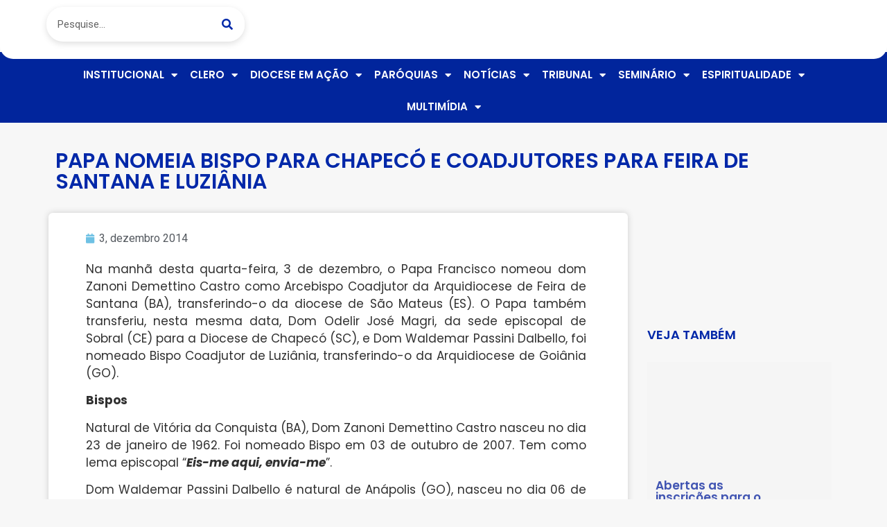

--- FILE ---
content_type: text/html; charset=UTF-8
request_url: https://diocesedeitapetininga.org.br/papa-nomeia-bispo-para-chapeco-e-coadjutores-para-feira-de-santana-e-luziania/
body_size: 21392
content:
<!doctype html>
<html lang="pt-BR">
<head>
	<meta charset="UTF-8">
	<meta name="viewport" content="width=device-width, initial-scale=1">
	<link rel="profile" href="https://gmpg.org/xfn/11">
	<title>PAPA NOMEIA BISPO PARA CHAPECÓ E COADJUTORES PARA FEIRA DE SANTANA E LUZIÂNIA | Diocese de Itapetininga</title>
<meta name='robots' content='max-image-preview:large' />
	<style>img:is([sizes="auto" i], [sizes^="auto," i]) { contain-intrinsic-size: 3000px 1500px }</style>
	<link rel='dns-prefetch' href='//www.googletagmanager.com' />
<link rel='dns-prefetch' href='//fonts.googleapis.com' />
<link rel="alternate" type="application/rss+xml" title="Feed para Diocese de Itapetininga &raquo;" href="https://diocesedeitapetininga.org.br/feed/" />
<link rel="alternate" type="application/rss+xml" title="Feed de comentários para Diocese de Itapetininga &raquo;" href="https://diocesedeitapetininga.org.br/comments/feed/" />
<link rel="alternate" type="application/rss+xml" title="Feed de comentários para Diocese de Itapetininga &raquo; PAPA NOMEIA BISPO PARA CHAPECÓ E COADJUTORES PARA FEIRA DE SANTANA E LUZIÂNIA" href="https://diocesedeitapetininga.org.br/papa-nomeia-bispo-para-chapeco-e-coadjutores-para-feira-de-santana-e-luziania/feed/" />
<script>
window._wpemojiSettings = {"baseUrl":"https:\/\/s.w.org\/images\/core\/emoji\/15.0.3\/72x72\/","ext":".png","svgUrl":"https:\/\/s.w.org\/images\/core\/emoji\/15.0.3\/svg\/","svgExt":".svg","source":{"concatemoji":"https:\/\/diocesedeitapetininga.org.br\/wp-includes\/js\/wp-emoji-release.min.js?ver=6.7.4"}};
/*! This file is auto-generated */
!function(i,n){var o,s,e;function c(e){try{var t={supportTests:e,timestamp:(new Date).valueOf()};sessionStorage.setItem(o,JSON.stringify(t))}catch(e){}}function p(e,t,n){e.clearRect(0,0,e.canvas.width,e.canvas.height),e.fillText(t,0,0);var t=new Uint32Array(e.getImageData(0,0,e.canvas.width,e.canvas.height).data),r=(e.clearRect(0,0,e.canvas.width,e.canvas.height),e.fillText(n,0,0),new Uint32Array(e.getImageData(0,0,e.canvas.width,e.canvas.height).data));return t.every(function(e,t){return e===r[t]})}function u(e,t,n){switch(t){case"flag":return n(e,"\ud83c\udff3\ufe0f\u200d\u26a7\ufe0f","\ud83c\udff3\ufe0f\u200b\u26a7\ufe0f")?!1:!n(e,"\ud83c\uddfa\ud83c\uddf3","\ud83c\uddfa\u200b\ud83c\uddf3")&&!n(e,"\ud83c\udff4\udb40\udc67\udb40\udc62\udb40\udc65\udb40\udc6e\udb40\udc67\udb40\udc7f","\ud83c\udff4\u200b\udb40\udc67\u200b\udb40\udc62\u200b\udb40\udc65\u200b\udb40\udc6e\u200b\udb40\udc67\u200b\udb40\udc7f");case"emoji":return!n(e,"\ud83d\udc26\u200d\u2b1b","\ud83d\udc26\u200b\u2b1b")}return!1}function f(e,t,n){var r="undefined"!=typeof WorkerGlobalScope&&self instanceof WorkerGlobalScope?new OffscreenCanvas(300,150):i.createElement("canvas"),a=r.getContext("2d",{willReadFrequently:!0}),o=(a.textBaseline="top",a.font="600 32px Arial",{});return e.forEach(function(e){o[e]=t(a,e,n)}),o}function t(e){var t=i.createElement("script");t.src=e,t.defer=!0,i.head.appendChild(t)}"undefined"!=typeof Promise&&(o="wpEmojiSettingsSupports",s=["flag","emoji"],n.supports={everything:!0,everythingExceptFlag:!0},e=new Promise(function(e){i.addEventListener("DOMContentLoaded",e,{once:!0})}),new Promise(function(t){var n=function(){try{var e=JSON.parse(sessionStorage.getItem(o));if("object"==typeof e&&"number"==typeof e.timestamp&&(new Date).valueOf()<e.timestamp+604800&&"object"==typeof e.supportTests)return e.supportTests}catch(e){}return null}();if(!n){if("undefined"!=typeof Worker&&"undefined"!=typeof OffscreenCanvas&&"undefined"!=typeof URL&&URL.createObjectURL&&"undefined"!=typeof Blob)try{var e="postMessage("+f.toString()+"("+[JSON.stringify(s),u.toString(),p.toString()].join(",")+"));",r=new Blob([e],{type:"text/javascript"}),a=new Worker(URL.createObjectURL(r),{name:"wpTestEmojiSupports"});return void(a.onmessage=function(e){c(n=e.data),a.terminate(),t(n)})}catch(e){}c(n=f(s,u,p))}t(n)}).then(function(e){for(var t in e)n.supports[t]=e[t],n.supports.everything=n.supports.everything&&n.supports[t],"flag"!==t&&(n.supports.everythingExceptFlag=n.supports.everythingExceptFlag&&n.supports[t]);n.supports.everythingExceptFlag=n.supports.everythingExceptFlag&&!n.supports.flag,n.DOMReady=!1,n.readyCallback=function(){n.DOMReady=!0}}).then(function(){return e}).then(function(){var e;n.supports.everything||(n.readyCallback(),(e=n.source||{}).concatemoji?t(e.concatemoji):e.wpemoji&&e.twemoji&&(t(e.twemoji),t(e.wpemoji)))}))}((window,document),window._wpemojiSettings);
</script>
<link rel='stylesheet' id='mec-select2-style-css' href='https://diocesedeitapetininga.org.br/wp-content/plugins/modern-events-calendar/assets/packages/select2/select2.min.css?ver=7.18.0' media='all' />
<link rel='stylesheet' id='mec-font-icons-css' href='https://diocesedeitapetininga.org.br/wp-content/plugins/modern-events-calendar/assets/css/iconfonts.css?ver=7.18.0' media='all' />
<link rel='stylesheet' id='mec-frontend-style-css' href='https://diocesedeitapetininga.org.br/wp-content/plugins/modern-events-calendar/assets/css/frontend.min.css?ver=7.18.0' media='all' />
<link rel='stylesheet' id='mec-tooltip-style-css' href='https://diocesedeitapetininga.org.br/wp-content/plugins/modern-events-calendar/assets/packages/tooltip/tooltip.css?ver=7.18.0' media='all' />
<link rel='stylesheet' id='mec-tooltip-shadow-style-css' href='https://diocesedeitapetininga.org.br/wp-content/plugins/modern-events-calendar/assets/packages/tooltip/tooltipster-sideTip-shadow.min.css?ver=7.18.0' media='all' />
<link rel='stylesheet' id='featherlight-css' href='https://diocesedeitapetininga.org.br/wp-content/plugins/modern-events-calendar/assets/packages/featherlight/featherlight.css?ver=7.18.0' media='all' />
<link rel='stylesheet' id='mec-google-fonts-css' href='//fonts.googleapis.com/css?family=Montserrat%3A400%2C700%7CRoboto%3A100%2C300%2C400%2C700&#038;ver=7.18.0' media='all' />
<link rel='stylesheet' id='mec-lity-style-css' href='https://diocesedeitapetininga.org.br/wp-content/plugins/modern-events-calendar/assets/packages/lity/lity.min.css?ver=7.18.0' media='all' />
<link rel='stylesheet' id='mec-general-calendar-style-css' href='https://diocesedeitapetininga.org.br/wp-content/plugins/modern-events-calendar/assets/css/mec-general-calendar.css?ver=7.18.0' media='all' />
<style id='wp-emoji-styles-inline-css'>

	img.wp-smiley, img.emoji {
		display: inline !important;
		border: none !important;
		box-shadow: none !important;
		height: 1em !important;
		width: 1em !important;
		margin: 0 0.07em !important;
		vertical-align: -0.1em !important;
		background: none !important;
		padding: 0 !important;
	}
</style>
<link rel='stylesheet' id='wp-block-library-css' href='https://diocesedeitapetininga.org.br/wp-includes/css/dist/block-library/style.min.css?ver=6.7.4' media='all' />
<link rel='stylesheet' id='jet-engine-frontend-css' href='https://diocesedeitapetininga.org.br/wp-content/plugins/jet-engine/assets/css/frontend.css?ver=3.6.1.2' media='all' />
<style id='global-styles-inline-css'>
:root{--wp--preset--aspect-ratio--square: 1;--wp--preset--aspect-ratio--4-3: 4/3;--wp--preset--aspect-ratio--3-4: 3/4;--wp--preset--aspect-ratio--3-2: 3/2;--wp--preset--aspect-ratio--2-3: 2/3;--wp--preset--aspect-ratio--16-9: 16/9;--wp--preset--aspect-ratio--9-16: 9/16;--wp--preset--color--black: #000000;--wp--preset--color--cyan-bluish-gray: #abb8c3;--wp--preset--color--white: #ffffff;--wp--preset--color--pale-pink: #f78da7;--wp--preset--color--vivid-red: #cf2e2e;--wp--preset--color--luminous-vivid-orange: #ff6900;--wp--preset--color--luminous-vivid-amber: #fcb900;--wp--preset--color--light-green-cyan: #7bdcb5;--wp--preset--color--vivid-green-cyan: #00d084;--wp--preset--color--pale-cyan-blue: #8ed1fc;--wp--preset--color--vivid-cyan-blue: #0693e3;--wp--preset--color--vivid-purple: #9b51e0;--wp--preset--gradient--vivid-cyan-blue-to-vivid-purple: linear-gradient(135deg,rgba(6,147,227,1) 0%,rgb(155,81,224) 100%);--wp--preset--gradient--light-green-cyan-to-vivid-green-cyan: linear-gradient(135deg,rgb(122,220,180) 0%,rgb(0,208,130) 100%);--wp--preset--gradient--luminous-vivid-amber-to-luminous-vivid-orange: linear-gradient(135deg,rgba(252,185,0,1) 0%,rgba(255,105,0,1) 100%);--wp--preset--gradient--luminous-vivid-orange-to-vivid-red: linear-gradient(135deg,rgba(255,105,0,1) 0%,rgb(207,46,46) 100%);--wp--preset--gradient--very-light-gray-to-cyan-bluish-gray: linear-gradient(135deg,rgb(238,238,238) 0%,rgb(169,184,195) 100%);--wp--preset--gradient--cool-to-warm-spectrum: linear-gradient(135deg,rgb(74,234,220) 0%,rgb(151,120,209) 20%,rgb(207,42,186) 40%,rgb(238,44,130) 60%,rgb(251,105,98) 80%,rgb(254,248,76) 100%);--wp--preset--gradient--blush-light-purple: linear-gradient(135deg,rgb(255,206,236) 0%,rgb(152,150,240) 100%);--wp--preset--gradient--blush-bordeaux: linear-gradient(135deg,rgb(254,205,165) 0%,rgb(254,45,45) 50%,rgb(107,0,62) 100%);--wp--preset--gradient--luminous-dusk: linear-gradient(135deg,rgb(255,203,112) 0%,rgb(199,81,192) 50%,rgb(65,88,208) 100%);--wp--preset--gradient--pale-ocean: linear-gradient(135deg,rgb(255,245,203) 0%,rgb(182,227,212) 50%,rgb(51,167,181) 100%);--wp--preset--gradient--electric-grass: linear-gradient(135deg,rgb(202,248,128) 0%,rgb(113,206,126) 100%);--wp--preset--gradient--midnight: linear-gradient(135deg,rgb(2,3,129) 0%,rgb(40,116,252) 100%);--wp--preset--font-size--small: 13px;--wp--preset--font-size--medium: 20px;--wp--preset--font-size--large: 36px;--wp--preset--font-size--x-large: 42px;--wp--preset--spacing--20: 0.44rem;--wp--preset--spacing--30: 0.67rem;--wp--preset--spacing--40: 1rem;--wp--preset--spacing--50: 1.5rem;--wp--preset--spacing--60: 2.25rem;--wp--preset--spacing--70: 3.38rem;--wp--preset--spacing--80: 5.06rem;--wp--preset--shadow--natural: 6px 6px 9px rgba(0, 0, 0, 0.2);--wp--preset--shadow--deep: 12px 12px 50px rgba(0, 0, 0, 0.4);--wp--preset--shadow--sharp: 6px 6px 0px rgba(0, 0, 0, 0.2);--wp--preset--shadow--outlined: 6px 6px 0px -3px rgba(255, 255, 255, 1), 6px 6px rgba(0, 0, 0, 1);--wp--preset--shadow--crisp: 6px 6px 0px rgba(0, 0, 0, 1);}:root { --wp--style--global--content-size: 800px;--wp--style--global--wide-size: 1200px; }:where(body) { margin: 0; }.wp-site-blocks > .alignleft { float: left; margin-right: 2em; }.wp-site-blocks > .alignright { float: right; margin-left: 2em; }.wp-site-blocks > .aligncenter { justify-content: center; margin-left: auto; margin-right: auto; }:where(.wp-site-blocks) > * { margin-block-start: 24px; margin-block-end: 0; }:where(.wp-site-blocks) > :first-child { margin-block-start: 0; }:where(.wp-site-blocks) > :last-child { margin-block-end: 0; }:root { --wp--style--block-gap: 24px; }:root :where(.is-layout-flow) > :first-child{margin-block-start: 0;}:root :where(.is-layout-flow) > :last-child{margin-block-end: 0;}:root :where(.is-layout-flow) > *{margin-block-start: 24px;margin-block-end: 0;}:root :where(.is-layout-constrained) > :first-child{margin-block-start: 0;}:root :where(.is-layout-constrained) > :last-child{margin-block-end: 0;}:root :where(.is-layout-constrained) > *{margin-block-start: 24px;margin-block-end: 0;}:root :where(.is-layout-flex){gap: 24px;}:root :where(.is-layout-grid){gap: 24px;}.is-layout-flow > .alignleft{float: left;margin-inline-start: 0;margin-inline-end: 2em;}.is-layout-flow > .alignright{float: right;margin-inline-start: 2em;margin-inline-end: 0;}.is-layout-flow > .aligncenter{margin-left: auto !important;margin-right: auto !important;}.is-layout-constrained > .alignleft{float: left;margin-inline-start: 0;margin-inline-end: 2em;}.is-layout-constrained > .alignright{float: right;margin-inline-start: 2em;margin-inline-end: 0;}.is-layout-constrained > .aligncenter{margin-left: auto !important;margin-right: auto !important;}.is-layout-constrained > :where(:not(.alignleft):not(.alignright):not(.alignfull)){max-width: var(--wp--style--global--content-size);margin-left: auto !important;margin-right: auto !important;}.is-layout-constrained > .alignwide{max-width: var(--wp--style--global--wide-size);}body .is-layout-flex{display: flex;}.is-layout-flex{flex-wrap: wrap;align-items: center;}.is-layout-flex > :is(*, div){margin: 0;}body .is-layout-grid{display: grid;}.is-layout-grid > :is(*, div){margin: 0;}body{padding-top: 0px;padding-right: 0px;padding-bottom: 0px;padding-left: 0px;}a:where(:not(.wp-element-button)){text-decoration: underline;}:root :where(.wp-element-button, .wp-block-button__link){background-color: #32373c;border-width: 0;color: #fff;font-family: inherit;font-size: inherit;line-height: inherit;padding: calc(0.667em + 2px) calc(1.333em + 2px);text-decoration: none;}.has-black-color{color: var(--wp--preset--color--black) !important;}.has-cyan-bluish-gray-color{color: var(--wp--preset--color--cyan-bluish-gray) !important;}.has-white-color{color: var(--wp--preset--color--white) !important;}.has-pale-pink-color{color: var(--wp--preset--color--pale-pink) !important;}.has-vivid-red-color{color: var(--wp--preset--color--vivid-red) !important;}.has-luminous-vivid-orange-color{color: var(--wp--preset--color--luminous-vivid-orange) !important;}.has-luminous-vivid-amber-color{color: var(--wp--preset--color--luminous-vivid-amber) !important;}.has-light-green-cyan-color{color: var(--wp--preset--color--light-green-cyan) !important;}.has-vivid-green-cyan-color{color: var(--wp--preset--color--vivid-green-cyan) !important;}.has-pale-cyan-blue-color{color: var(--wp--preset--color--pale-cyan-blue) !important;}.has-vivid-cyan-blue-color{color: var(--wp--preset--color--vivid-cyan-blue) !important;}.has-vivid-purple-color{color: var(--wp--preset--color--vivid-purple) !important;}.has-black-background-color{background-color: var(--wp--preset--color--black) !important;}.has-cyan-bluish-gray-background-color{background-color: var(--wp--preset--color--cyan-bluish-gray) !important;}.has-white-background-color{background-color: var(--wp--preset--color--white) !important;}.has-pale-pink-background-color{background-color: var(--wp--preset--color--pale-pink) !important;}.has-vivid-red-background-color{background-color: var(--wp--preset--color--vivid-red) !important;}.has-luminous-vivid-orange-background-color{background-color: var(--wp--preset--color--luminous-vivid-orange) !important;}.has-luminous-vivid-amber-background-color{background-color: var(--wp--preset--color--luminous-vivid-amber) !important;}.has-light-green-cyan-background-color{background-color: var(--wp--preset--color--light-green-cyan) !important;}.has-vivid-green-cyan-background-color{background-color: var(--wp--preset--color--vivid-green-cyan) !important;}.has-pale-cyan-blue-background-color{background-color: var(--wp--preset--color--pale-cyan-blue) !important;}.has-vivid-cyan-blue-background-color{background-color: var(--wp--preset--color--vivid-cyan-blue) !important;}.has-vivid-purple-background-color{background-color: var(--wp--preset--color--vivid-purple) !important;}.has-black-border-color{border-color: var(--wp--preset--color--black) !important;}.has-cyan-bluish-gray-border-color{border-color: var(--wp--preset--color--cyan-bluish-gray) !important;}.has-white-border-color{border-color: var(--wp--preset--color--white) !important;}.has-pale-pink-border-color{border-color: var(--wp--preset--color--pale-pink) !important;}.has-vivid-red-border-color{border-color: var(--wp--preset--color--vivid-red) !important;}.has-luminous-vivid-orange-border-color{border-color: var(--wp--preset--color--luminous-vivid-orange) !important;}.has-luminous-vivid-amber-border-color{border-color: var(--wp--preset--color--luminous-vivid-amber) !important;}.has-light-green-cyan-border-color{border-color: var(--wp--preset--color--light-green-cyan) !important;}.has-vivid-green-cyan-border-color{border-color: var(--wp--preset--color--vivid-green-cyan) !important;}.has-pale-cyan-blue-border-color{border-color: var(--wp--preset--color--pale-cyan-blue) !important;}.has-vivid-cyan-blue-border-color{border-color: var(--wp--preset--color--vivid-cyan-blue) !important;}.has-vivid-purple-border-color{border-color: var(--wp--preset--color--vivid-purple) !important;}.has-vivid-cyan-blue-to-vivid-purple-gradient-background{background: var(--wp--preset--gradient--vivid-cyan-blue-to-vivid-purple) !important;}.has-light-green-cyan-to-vivid-green-cyan-gradient-background{background: var(--wp--preset--gradient--light-green-cyan-to-vivid-green-cyan) !important;}.has-luminous-vivid-amber-to-luminous-vivid-orange-gradient-background{background: var(--wp--preset--gradient--luminous-vivid-amber-to-luminous-vivid-orange) !important;}.has-luminous-vivid-orange-to-vivid-red-gradient-background{background: var(--wp--preset--gradient--luminous-vivid-orange-to-vivid-red) !important;}.has-very-light-gray-to-cyan-bluish-gray-gradient-background{background: var(--wp--preset--gradient--very-light-gray-to-cyan-bluish-gray) !important;}.has-cool-to-warm-spectrum-gradient-background{background: var(--wp--preset--gradient--cool-to-warm-spectrum) !important;}.has-blush-light-purple-gradient-background{background: var(--wp--preset--gradient--blush-light-purple) !important;}.has-blush-bordeaux-gradient-background{background: var(--wp--preset--gradient--blush-bordeaux) !important;}.has-luminous-dusk-gradient-background{background: var(--wp--preset--gradient--luminous-dusk) !important;}.has-pale-ocean-gradient-background{background: var(--wp--preset--gradient--pale-ocean) !important;}.has-electric-grass-gradient-background{background: var(--wp--preset--gradient--electric-grass) !important;}.has-midnight-gradient-background{background: var(--wp--preset--gradient--midnight) !important;}.has-small-font-size{font-size: var(--wp--preset--font-size--small) !important;}.has-medium-font-size{font-size: var(--wp--preset--font-size--medium) !important;}.has-large-font-size{font-size: var(--wp--preset--font-size--large) !important;}.has-x-large-font-size{font-size: var(--wp--preset--font-size--x-large) !important;}
:root :where(.wp-block-pullquote){font-size: 1.5em;line-height: 1.6;}
</style>
<link rel='stylesheet' id='leaflet-css-css' href='https://diocesedeitapetininga.org.br/wp-content/plugins/meow-lightbox/app/style.min.css?ver=1736340126' media='all' />
<link rel='stylesheet' id='hello-elementor-css' href='https://diocesedeitapetininga.org.br/wp-content/themes/hello-elementor/style.min.css?ver=3.2.1' media='all' />
<link rel='stylesheet' id='hello-elementor-theme-style-css' href='https://diocesedeitapetininga.org.br/wp-content/themes/hello-elementor/theme.min.css?ver=3.2.1' media='all' />
<link rel='stylesheet' id='hello-elementor-header-footer-css' href='https://diocesedeitapetininga.org.br/wp-content/themes/hello-elementor/header-footer.min.css?ver=3.2.1' media='all' />
<link rel='stylesheet' id='dflip-style-css' href='https://diocesedeitapetininga.org.br/wp-content/plugins/3d-flipbook-dflip-lite/assets/css/dflip.min.css?ver=2.3.53' media='all' />
<link rel='stylesheet' id='elementor-frontend-css' href='https://diocesedeitapetininga.org.br/wp-content/plugins/elementor/assets/css/frontend.min.css?ver=3.25.11' media='all' />
<link rel='stylesheet' id='widget-search-form-css' href='https://diocesedeitapetininga.org.br/wp-content/plugins/elementor-pro/assets/css/widget-search-form.min.css?ver=3.26.3' media='all' />
<link rel='stylesheet' id='elementor-icons-shared-0-css' href='https://diocesedeitapetininga.org.br/wp-content/plugins/elementor/assets/lib/font-awesome/css/fontawesome.min.css?ver=5.15.3' media='all' />
<link rel='stylesheet' id='elementor-icons-fa-solid-css' href='https://diocesedeitapetininga.org.br/wp-content/plugins/elementor/assets/lib/font-awesome/css/solid.min.css?ver=5.15.3' media='all' />
<link rel='stylesheet' id='widget-image-css' href='https://diocesedeitapetininga.org.br/wp-content/plugins/elementor/assets/css/widget-image.min.css?ver=3.25.11' media='all' />
<link rel='stylesheet' id='widget-nav-menu-css' href='https://diocesedeitapetininga.org.br/wp-content/plugins/elementor-pro/assets/css/widget-nav-menu.min.css?ver=3.26.3' media='all' />
<link rel='stylesheet' id='widget-heading-css' href='https://diocesedeitapetininga.org.br/wp-content/plugins/elementor/assets/css/widget-heading.min.css?ver=3.25.11' media='all' />
<link rel='stylesheet' id='widget-text-editor-css' href='https://diocesedeitapetininga.org.br/wp-content/plugins/elementor/assets/css/widget-text-editor.min.css?ver=3.25.11' media='all' />
<link rel='stylesheet' id='widget-social-css' href='https://diocesedeitapetininga.org.br/wp-content/plugins/elementor-pro/assets/css/widget-social.min.css?ver=3.26.3' media='all' />
<link rel='stylesheet' id='widget-post-info-css' href='https://diocesedeitapetininga.org.br/wp-content/plugins/elementor-pro/assets/css/widget-post-info.min.css?ver=3.26.3' media='all' />
<link rel='stylesheet' id='widget-icon-list-css' href='https://diocesedeitapetininga.org.br/wp-content/plugins/elementor/assets/css/widget-icon-list.min.css?ver=3.25.11' media='all' />
<link rel='stylesheet' id='elementor-icons-fa-regular-css' href='https://diocesedeitapetininga.org.br/wp-content/plugins/elementor/assets/lib/font-awesome/css/regular.min.css?ver=5.15.3' media='all' />
<link rel='stylesheet' id='elementor-icons-css' href='https://diocesedeitapetininga.org.br/wp-content/plugins/elementor/assets/lib/eicons/css/elementor-icons.min.css?ver=5.34.0' media='all' />
<link rel='stylesheet' id='swiper-css' href='https://diocesedeitapetininga.org.br/wp-content/plugins/elementor/assets/lib/swiper/v8/css/swiper.min.css?ver=8.4.5' media='all' />
<link rel='stylesheet' id='e-swiper-css' href='https://diocesedeitapetininga.org.br/wp-content/plugins/elementor/assets/css/conditionals/e-swiper.min.css?ver=3.25.11' media='all' />
<link rel='stylesheet' id='elementor-post-36041-css' href='https://diocesedeitapetininga.org.br/wp-content/uploads/elementor/css/post-36041.css?ver=1736364575' media='all' />
<link rel='stylesheet' id='elementor-post-36053-css' href='https://diocesedeitapetininga.org.br/wp-content/uploads/elementor/css/post-36053.css?ver=1736364575' media='all' />
<link rel='stylesheet' id='elementor-post-36282-css' href='https://diocesedeitapetininga.org.br/wp-content/uploads/elementor/css/post-36282.css?ver=1739466908' media='all' />
<link rel='stylesheet' id='elementor-post-36291-css' href='https://diocesedeitapetininga.org.br/wp-content/uploads/elementor/css/post-36291.css?ver=1736364575' media='all' />
<link rel='stylesheet' id='elementor-post-36188-css' href='https://diocesedeitapetininga.org.br/wp-content/uploads/elementor/css/post-36188.css?ver=1736364575' media='all' />
<link rel='stylesheet' id='google-fonts-1-css' href='https://fonts.googleapis.com/css?family=Roboto%3A100%2C100italic%2C200%2C200italic%2C300%2C300italic%2C400%2C400italic%2C500%2C500italic%2C600%2C600italic%2C700%2C700italic%2C800%2C800italic%2C900%2C900italic%7CRoboto+Slab%3A100%2C100italic%2C200%2C200italic%2C300%2C300italic%2C400%2C400italic%2C500%2C500italic%2C600%2C600italic%2C700%2C700italic%2C800%2C800italic%2C900%2C900italic%7CPoppins%3A100%2C100italic%2C200%2C200italic%2C300%2C300italic%2C400%2C400italic%2C500%2C500italic%2C600%2C600italic%2C700%2C700italic%2C800%2C800italic%2C900%2C900italic&#038;display=auto&#038;ver=6.7.4' media='all' />
<link rel="preconnect" href="https://fonts.gstatic.com/" crossorigin><script src="https://diocesedeitapetininga.org.br/wp-includes/js/jquery/jquery.min.js?ver=3.7.1" id="jquery-core-js"></script>
<script src="https://diocesedeitapetininga.org.br/wp-includes/js/jquery/jquery-migrate.min.js?ver=3.4.1" id="jquery-migrate-js"></script>
<script id="mwl-build-js-js-extra">
var mwl_settings = {"api_url":"https:\/\/diocesedeitapetininga.org.br\/wp-json\/meow-lightbox\/v1\/","rest_nonce":"5db2ddc56f","plugin_url":"https:\/\/diocesedeitapetininga.org.br\/wp-content\/plugins\/meow-lightbox\/classes\/","settings":{"rtf_slider_fix":false,"engine":"default","backdrop_opacity":85,"theme":"dark","orientation":"auto","selector":".entry-content, .gallery, .mgl-gallery, .wp-block-gallery,  .wp-block-image","selector_ahead":false,"deep_linking":false,"social_sharing":false,"separate_galleries":false,"animation_toggle":"none","animation_speed":"normal","low_res_placeholder":false,"wordpress_big_image":false,"right_click_protection":false,"magnification":true,"anti_selector":".blog, .archive, .emoji, .attachment-post-image, .no-lightbox","preloading":false,"download_link":false,"caption_source":"caption","caption_ellipsis":true,"exif":{"title":false,"caption":true,"camera":false,"lens":false,"date":false,"date_timezone":false,"shutter_speed":false,"aperture":false,"focal_length":false,"iso":false,"keywords":false},"slideshow":{"enabled":false,"timer":3000},"map":{"enabled":false}}};
</script>
<script src="https://diocesedeitapetininga.org.br/wp-content/plugins/meow-lightbox/app/lightbox.js?ver=1736340126" id="mwl-build-js-js"></script>

<!-- Snippet da etiqueta do Google (gtag.js) adicionado pelo Site Kit -->

<!-- Snippet do Google Análises adicionado pelo Site Kit -->
<script src="https://www.googletagmanager.com/gtag/js?id=GT-K8KF3LPW" id="google_gtagjs-js" async></script>
<script id="google_gtagjs-js-after">
window.dataLayer = window.dataLayer || [];function gtag(){dataLayer.push(arguments);}
gtag("set","linker",{"domains":["diocesedeitapetininga.org.br"]});
gtag("js", new Date());
gtag("set", "developer_id.dZTNiMT", true);
gtag("config", "GT-K8KF3LPW");
 window._googlesitekit = window._googlesitekit || {}; window._googlesitekit.throttledEvents = []; window._googlesitekit.gtagEvent = (name, data) => { var key = JSON.stringify( { name, data } ); if ( !! window._googlesitekit.throttledEvents[ key ] ) { return; } window._googlesitekit.throttledEvents[ key ] = true; setTimeout( () => { delete window._googlesitekit.throttledEvents[ key ]; }, 5 ); gtag( "event", name, { ...data, event_source: "site-kit" } ); }
</script>

<!-- Fim do snippet da etiqueta do Google (gtag.js) adicionado pelo Site Kit -->
<link rel="https://api.w.org/" href="https://diocesedeitapetininga.org.br/wp-json/" /><link rel="alternate" title="JSON" type="application/json" href="https://diocesedeitapetininga.org.br/wp-json/wp/v2/posts/3940" /><link rel="EditURI" type="application/rsd+xml" title="RSD" href="https://diocesedeitapetininga.org.br/xmlrpc.php?rsd" />
<meta name="generator" content="Parresia  6.7.4 - https://parresia.com" />
<link rel='shortlink' href='https://diocesedeitapetininga.org.br/?p=3940' />
<link rel="alternate" title="oEmbed (JSON)" type="application/json+oembed" href="https://diocesedeitapetininga.org.br/wp-json/oembed/1.0/embed?url=https%3A%2F%2Fdiocesedeitapetininga.org.br%2Fpapa-nomeia-bispo-para-chapeco-e-coadjutores-para-feira-de-santana-e-luziania%2F" />
<link rel="alternate" title="oEmbed (XML)" type="text/xml+oembed" href="https://diocesedeitapetininga.org.br/wp-json/oembed/1.0/embed?url=https%3A%2F%2Fdiocesedeitapetininga.org.br%2Fpapa-nomeia-bispo-para-chapeco-e-coadjutores-para-feira-de-santana-e-luziania%2F&#038;format=xml" />
<meta name="generator" content="Site Kit by Google 1.152.1" /><!-- SEO meta tags powered by SmartCrawl https://wpmudev.com/project/smartcrawl-wordpress-seo/ -->
<link rel="canonical" href="https://diocesedeitapetininga.org.br/papa-nomeia-bispo-para-chapeco-e-coadjutores-para-feira-de-santana-e-luziania/" />
<meta name="description" content="Na manhã desta quarta-feira, 3 de dezembro, o Papa Francisco nomeou dom Zanoni Demettino Castro como Arcebispo Coadjutor da Arquidiocese de Feira de Santana ..." />
<script type="application/ld+json">{"@context":"https:\/\/schema.org","@graph":[{"@type":"Organization","@id":"https:\/\/diocesedeitapetininga.org.br\/#schema-publishing-organization","url":"https:\/\/diocesedeitapetininga.org.br","name":"Diocese de Itapetininga"},{"@type":"WebSite","@id":"https:\/\/diocesedeitapetininga.org.br\/#schema-website","url":"https:\/\/diocesedeitapetininga.org.br","name":"Diocese de Itapetininga","encoding":"UTF-8","potentialAction":{"@type":"SearchAction","target":"https:\/\/diocesedeitapetininga.org.br\/search\/{search_term_string}\/","query-input":"required name=search_term_string"}},{"@type":"BreadcrumbList","@id":"https:\/\/diocesedeitapetininga.org.br\/papa-nomeia-bispo-para-chapeco-e-coadjutores-para-feira-de-santana-e-luziania?page&name=papa-nomeia-bispo-para-chapeco-e-coadjutores-para-feira-de-santana-e-luziania\/#breadcrumb","itemListElement":[{"@type":"ListItem","position":1,"name":"Home","item":"https:\/\/diocesedeitapetininga.org.br"},{"@type":"ListItem","position":2,"name":"Blog","item":"https:\/\/diocesedeitapetininga.org.br\/blog\/"},{"@type":"ListItem","position":3,"name":"Not\u00edcias da Igreja","item":"https:\/\/diocesedeitapetininga.org.br\/categoria\/noticias-da-igreja\/"},{"@type":"ListItem","position":4,"name":"PAPA NOMEIA BISPO PARA CHAPEC\u00d3 E COADJUTORES PARA FEIRA DE SANTANA E LUZI\u00c2NIA"}]},{"@type":"Person","@id":"https:\/\/diocesedeitapetininga.org.br\/author\/ricardo\/#schema-author","name":"Ricardo Gomes","url":"https:\/\/diocesedeitapetininga.org.br\/author\/ricardo\/"},{"@type":"WebPage","@id":"https:\/\/diocesedeitapetininga.org.br\/papa-nomeia-bispo-para-chapeco-e-coadjutores-para-feira-de-santana-e-luziania\/#schema-webpage","isPartOf":{"@id":"https:\/\/diocesedeitapetininga.org.br\/#schema-website"},"publisher":{"@id":"https:\/\/diocesedeitapetininga.org.br\/#schema-publishing-organization"},"url":"https:\/\/diocesedeitapetininga.org.br\/papa-nomeia-bispo-para-chapeco-e-coadjutores-para-feira-de-santana-e-luziania\/"},{"@type":"Article","mainEntityOfPage":{"@id":"https:\/\/diocesedeitapetininga.org.br\/papa-nomeia-bispo-para-chapeco-e-coadjutores-para-feira-de-santana-e-luziania\/#schema-webpage"},"author":{"@id":"https:\/\/diocesedeitapetininga.org.br\/author\/ricardo\/#schema-author"},"publisher":{"@id":"https:\/\/diocesedeitapetininga.org.br\/#schema-publishing-organization"},"dateModified":"2014-12-03T09:19:49","datePublished":"2014-12-03T09:19:49","headline":"PAPA NOMEIA BISPO PARA CHAPEC\u00d3 E COADJUTORES PARA FEIRA DE SANTANA E LUZI\u00c2NIA | Diocese de Itapetininga","description":"Na manh\u00e3 desta quarta-feira, 3 de dezembro, o Papa Francisco nomeou dom Zanoni Demettino Castro como Arcebispo Coadjutor da Arquidiocese de Feira de Santana ...","name":"PAPA NOMEIA BISPO PARA CHAPEC\u00d3 E COADJUTORES PARA FEIRA DE SANTANA E LUZI\u00c2NIA","image":{"@type":"ImageObject","@id":"https:\/\/diocesedeitapetininga.org.br\/papa-nomeia-bispo-para-chapeco-e-coadjutores-para-feira-de-santana-e-luziania\/#schema-article-image","url":"https:\/\/cdn.diocesedeitapetininga.org.br\/wp-content\/uploads\/sites\/3\/2014\/12\/bispos_031214.jpg","height":294,"width":338},"thumbnailUrl":"https:\/\/cdn.diocesedeitapetininga.org.br\/wp-content\/uploads\/sites\/3\/2014\/12\/bispos_031214.jpg"}]}</script>
<meta property="og:type" content="article" />
<meta property="og:url" content="https://diocesedeitapetininga.org.br/papa-nomeia-bispo-para-chapeco-e-coadjutores-para-feira-de-santana-e-luziania/" />
<meta property="og:title" content="PAPA NOMEIA BISPO PARA CHAPECÓ E COADJUTORES PARA FEIRA DE SANTANA E LUZIÂNIA | Diocese de Itapetininga" />
<meta property="og:description" content="Na manhã desta quarta-feira, 3 de dezembro, o Papa Francisco nomeou dom Zanoni Demettino Castro como Arcebispo Coadjutor da Arquidiocese de Feira de Santana ..." />
<meta property="og:image" content="https://cdn.diocesedeitapetininga.org.br/wp-content/uploads/sites/3/2014/12/bispos_031214.jpg" />
<meta property="og:image:width" content="338" />
<meta property="og:image:height" content="294" />
<meta property="article:published_time" content="2014-12-03T09:19:49" />
<meta property="article:author" content="Ricardo Gomes" />
<meta name="twitter:card" content="summary_large_image" />
<meta name="twitter:title" content="PAPA NOMEIA BISPO PARA CHAPECÓ E COADJUTORES PARA FEIRA DE SANTANA E LUZIÂNIA | Diocese de Itapetininga" />
<meta name="twitter:description" content="Na manhã desta quarta-feira, 3 de dezembro, o Papa Francisco nomeou dom Zanoni Demettino Castro como Arcebispo Coadjutor da Arquidiocese de Feira de Santana ..." />
<meta name="twitter:image" content="https://cdn.diocesedeitapetininga.org.br/wp-content/uploads/sites/3/2014/12/bispos_031214.jpg" />
<!-- /SEO -->
<meta name="generator" content="Elementor 3.25.11; features: additional_custom_breakpoints, e_optimized_control_loading; settings: css_print_method-external, google_font-enabled, font_display-auto">
			<style>
				.e-con.e-parent:nth-of-type(n+4):not(.e-lazyloaded):not(.e-no-lazyload),
				.e-con.e-parent:nth-of-type(n+4):not(.e-lazyloaded):not(.e-no-lazyload) * {
					background-image: none !important;
				}
				@media screen and (max-height: 1024px) {
					.e-con.e-parent:nth-of-type(n+3):not(.e-lazyloaded):not(.e-no-lazyload),
					.e-con.e-parent:nth-of-type(n+3):not(.e-lazyloaded):not(.e-no-lazyload) * {
						background-image: none !important;
					}
				}
				@media screen and (max-height: 640px) {
					.e-con.e-parent:nth-of-type(n+2):not(.e-lazyloaded):not(.e-no-lazyload),
					.e-con.e-parent:nth-of-type(n+2):not(.e-lazyloaded):not(.e-no-lazyload) * {
						background-image: none !important;
					}
				}
			</style>
			<link rel="icon" href="https://cdn.diocesedeitapetininga.org.br/wp-content/uploads/2019/03/cropped-favicon-32x32.png" sizes="32x32" />
<link rel="icon" href="https://cdn.diocesedeitapetininga.org.br/wp-content/uploads/2019/03/cropped-favicon-192x192.png" sizes="192x192" />
<link rel="apple-touch-icon" href="https://cdn.diocesedeitapetininga.org.br/wp-content/uploads/2019/03/cropped-favicon-180x180.png" />
<meta name="msapplication-TileImage" content="https://cdn.diocesedeitapetininga.org.br/wp-content/uploads/2019/03/cropped-favicon-270x270.png" />
<style>:root,::before,::after{--mec-color-skin: #40d9f1;--mec-color-skin-rgba-1: rgba(64, 217, 241, .25);--mec-color-skin-rgba-2: rgba(64, 217, 241, .5);--mec-color-skin-rgba-3: rgba(64, 217, 241, .75);--mec-color-skin-rgba-4: rgba(64, 217, 241, .11);--mec-primary-border-radius: 3px;--mec-container-normal-width: 1196px;--mec-container-large-width: 1690px;--mec-fes-main-color: #40d9f1;--mec-fes-main-color-rgba-1: rgba(64, 217, 241, 0.12);--mec-fes-main-color-rgba-2: rgba(64, 217, 241, 0.23);--mec-fes-main-color-rgba-3: rgba(64, 217, 241, 0.03);--mec-fes-main-color-rgba-4: rgba(64, 217, 241, 0.3);--mec-fes-main-color-rgba-5: rgb(64 217 241 / 7%);--mec-fes-main-color-rgba-6: rgba(64, 217, 241, 0.2);--mec-fluent-main-color: #ade7ff;--mec-fluent-main-color-rgba-1: rgba(173, 231, 255, 0.3);--mec-fluent-main-color-rgba-2: rgba(173, 231, 255, 0.8);--mec-fluent-main-color-rgba-3: rgba(173, 231, 255, 0.1);--mec-fluent-main-color-rgba-4: rgba(173, 231, 255, 0.2);--mec-fluent-main-color-rgba-5: rgba(173, 231, 255, 0.7);--mec-fluent-main-color-rgba-6: rgba(173, 231, 255, 0.7);--mec-fluent-bold-color: #00acf8;--mec-fluent-bg-hover-color: #ebf9ff;--mec-fluent-bg-color: #f5f7f8;--mec-fluent-second-bg-color: #d6eef9;}</style></head>
<body class="post-template-default single single-post postid-3940 single-format-standard wp-custom-logo wp-embed-responsive mec-theme-hello-elementor elementor-default elementor-kit-36041 elementor-page-36291"><script type="application/javascript" id="mwl-data-script">
var mwl_data = {"36051":{"success":true,"file":"https:\/\/cdn.diocesedeitapetininga.org.br\/wp-content\/uploads\/2021\/01\/Diocese-de-Itapetininga.png","file_srcset":"https:\/\/cdn.diocesedeitapetininga.org.br\/wp-content\/uploads\/2021\/01\/Diocese-de-Itapetininga.png 300w, https:\/\/cdn.diocesedeitapetininga.org.br\/wp-content\/uploads\/2021\/01\/Diocese-de-Itapetininga-150x58.png 150w","file_sizes":"(max-width: 300px) 100vw, 300px","dimension":{"width":300,"height":116},"download_link":"https:\/\/cdn.diocesedeitapetininga.org.br\/wp-content\/uploads\/2021\/01\/Diocese-de-Itapetininga.png","data":{"id":36051,"title":"Diocese de Itapetininga","caption":"","description":"","gps":"N\/A","copyright":"N\/A","camera":"N\/A","date":"","lens":"N\/A","aperture":"N\/A","focal_length":"N\/A","iso":"N\/A","shutter_speed":"N\/A","keywords":"N\/A"}},"36059":{"success":true,"file":"https:\/\/cdn.diocesedeitapetininga.org.br\/wp-content\/uploads\/2021\/01\/youtube.png","file_srcset":false,"file_sizes":"(max-width: 45px) 100vw, 45px","dimension":{"width":45,"height":49},"download_link":"https:\/\/cdn.diocesedeitapetininga.org.br\/wp-content\/uploads\/2021\/01\/youtube.png","data":{"id":36059,"title":"youtube","caption":"","description":"","gps":"N\/A","copyright":"N\/A","camera":"N\/A","date":"","lens":"N\/A","aperture":"N\/A","focal_length":"N\/A","iso":"N\/A","shutter_speed":"N\/A","keywords":"N\/A"}},"36058":{"success":true,"file":"https:\/\/cdn.diocesedeitapetininga.org.br\/wp-content\/uploads\/2021\/01\/facebook.png","file_srcset":false,"file_sizes":"(max-width: 45px) 100vw, 45px","dimension":{"width":45,"height":49},"download_link":"https:\/\/cdn.diocesedeitapetininga.org.br\/wp-content\/uploads\/2021\/01\/facebook.png","data":{"id":36058,"title":"facebook","caption":"","description":"","gps":"N\/A","copyright":"N\/A","camera":"N\/A","date":"","lens":"N\/A","aperture":"N\/A","focal_length":"N\/A","iso":"N\/A","shutter_speed":"N\/A","keywords":"N\/A"}},"36057":{"success":true,"file":"https:\/\/cdn.diocesedeitapetininga.org.br\/wp-content\/uploads\/2021\/01\/instagram.png","file_srcset":false,"file_sizes":"(max-width: 45px) 100vw, 45px","dimension":{"width":45,"height":49},"download_link":"https:\/\/cdn.diocesedeitapetininga.org.br\/wp-content\/uploads\/2021\/01\/instagram.png","data":{"id":36057,"title":"instagram","caption":"","description":"","gps":"N\/A","copyright":"N\/A","camera":"N\/A","date":"","lens":"N\/A","aperture":"N\/A","focal_length":"N\/A","iso":"N\/A","shutter_speed":"N\/A","keywords":"N\/A"}},"36056":{"success":true,"file":"https:\/\/cdn.diocesedeitapetininga.org.br\/wp-content\/uploads\/2021\/01\/whatsapp.png","file_srcset":false,"file_sizes":"(max-width: 45px) 100vw, 45px","dimension":{"width":45,"height":49},"download_link":"https:\/\/cdn.diocesedeitapetininga.org.br\/wp-content\/uploads\/2021\/01\/whatsapp.png","data":{"id":36056,"title":"whatsapp","caption":"","description":"","gps":"N\/A","copyright":"N\/A","camera":"N\/A","date":"","lens":"N\/A","aperture":"N\/A","focal_length":"N\/A","iso":"N\/A","shutter_speed":"N\/A","keywords":"N\/A"}},"36292":{"success":true,"file":"https:\/\/cdn.diocesedeitapetininga.org.br\/wp-content\/uploads\/2021\/01\/santo-do-dia-1.png","file_srcset":"https:\/\/cdn.diocesedeitapetininga.org.br\/wp-content\/uploads\/2021\/01\/santo-do-dia-1.png 247w, https:\/\/cdn.diocesedeitapetininga.org.br\/wp-content\/uploads\/2021\/01\/santo-do-dia-1-150x69.png 150w","file_sizes":"(max-width: 247px) 100vw, 247px","dimension":{"width":247,"height":114},"download_link":"https:\/\/cdn.diocesedeitapetininga.org.br\/wp-content\/uploads\/2021\/01\/santo-do-dia-1.png","data":{"id":36292,"title":"santo-do-dia","caption":"","description":"","gps":"N\/A","copyright":"N\/A","camera":"N\/A","date":"","lens":"N\/A","aperture":"N\/A","focal_length":"N\/A","iso":"N\/A","shutter_speed":"N\/A","keywords":"N\/A"}},"36293":{"success":true,"file":"https:\/\/cdn.diocesedeitapetininga.org.br\/wp-content\/uploads\/2021\/01\/biblia-2.png","file_srcset":"https:\/\/cdn.diocesedeitapetininga.org.br\/wp-content\/uploads\/2021\/01\/biblia-2.png 246w, https:\/\/cdn.diocesedeitapetininga.org.br\/wp-content\/uploads\/2021\/01\/biblia-2-150x70.png 150w","file_sizes":"(max-width: 246px) 100vw, 246px","dimension":{"width":246,"height":114},"download_link":"https:\/\/cdn.diocesedeitapetininga.org.br\/wp-content\/uploads\/2021\/01\/biblia-2.png","data":{"id":36293,"title":"biblia 2","caption":"","description":"","gps":"N\/A","copyright":"N\/A","camera":"N\/A","date":"","lens":"N\/A","aperture":"N\/A","focal_length":"N\/A","iso":"N\/A","shutter_speed":"N\/A","keywords":"N\/A"}},"36294":{"success":true,"file":"https:\/\/cdn.diocesedeitapetininga.org.br\/wp-content\/uploads\/2021\/01\/pedido.png","file_srcset":"https:\/\/cdn.diocesedeitapetininga.org.br\/wp-content\/uploads\/2021\/01\/pedido.png 247w, https:\/\/cdn.diocesedeitapetininga.org.br\/wp-content\/uploads\/2021\/01\/pedido-150x69.png 150w","file_sizes":"(max-width: 247px) 100vw, 247px","dimension":{"width":247,"height":114},"download_link":"https:\/\/cdn.diocesedeitapetininga.org.br\/wp-content\/uploads\/2021\/01\/pedido.png","data":{"id":36294,"title":"pedido","caption":"","description":"","gps":"N\/A","copyright":"N\/A","camera":"N\/A","date":"","lens":"N\/A","aperture":"N\/A","focal_length":"N\/A","iso":"N\/A","shutter_speed":"N\/A","keywords":"N\/A"}},"61424":{"success":true,"file":"https:\/\/cdn.diocesedeitapetininga.org.br\/wp-content\/uploads\/2026\/01\/retiro_carnaval_766x480.jpg","file_srcset":"https:\/\/cdn.diocesedeitapetininga.org.br\/wp-content\/uploads\/2026\/01\/retiro_carnaval_766x480.jpg 766w, https:\/\/cdn.diocesedeitapetininga.org.br\/wp-content\/uploads\/2026\/01\/retiro_carnaval_766x480-300x188.jpg 300w, https:\/\/cdn.diocesedeitapetininga.org.br\/wp-content\/uploads\/2026\/01\/retiro_carnaval_766x480-150x94.jpg 150w","file_sizes":"(max-width: 766px) 100vw, 766px","dimension":{"width":766,"height":480},"download_link":"https:\/\/cdn.diocesedeitapetininga.org.br\/wp-content\/uploads\/2026\/01\/retiro_carnaval_766x480.jpg","data":{"id":61424,"title":"retiro_carnaval_766x480","caption":"","description":"","gps":"N\/A","copyright":"N\/A","camera":"N\/A","date":"","lens":"N\/A","aperture":"N\/A","focal_length":"N\/A","iso":"N\/A","shutter_speed":"N\/A","keywords":"N\/A"}},"61405":{"success":true,"file":"https:\/\/cdn.diocesedeitapetininga.org.br\/wp-content\/uploads\/2026\/01\/616235412_1327235396116790_3569996470044652839_n.jpg","file_srcset":"https:\/\/cdn.diocesedeitapetininga.org.br\/wp-content\/uploads\/2026\/01\/616235412_1327235396116790_3569996470044652839_n.jpg 2048w, https:\/\/cdn.diocesedeitapetininga.org.br\/wp-content\/uploads\/2026\/01\/616235412_1327235396116790_3569996470044652839_n-300x200.jpg 300w, https:\/\/cdn.diocesedeitapetininga.org.br\/wp-content\/uploads\/2026\/01\/616235412_1327235396116790_3569996470044652839_n-1024x683.jpg 1024w, https:\/\/cdn.diocesedeitapetininga.org.br\/wp-content\/uploads\/2026\/01\/616235412_1327235396116790_3569996470044652839_n-150x100.jpg 150w, https:\/\/cdn.diocesedeitapetininga.org.br\/wp-content\/uploads\/2026\/01\/616235412_1327235396116790_3569996470044652839_n-768x512.jpg 768w, https:\/\/cdn.diocesedeitapetininga.org.br\/wp-content\/uploads\/2026\/01\/616235412_1327235396116790_3569996470044652839_n-391x260.jpg 391w, https:\/\/cdn.diocesedeitapetininga.org.br\/wp-content\/uploads\/2026\/01\/616235412_1327235396116790_3569996470044652839_n-1536x1025.jpg 1536w","file_sizes":"(max-width: 2048px) 100vw, 2048px","dimension":{"width":2048,"height":1366},"download_link":"https:\/\/cdn.diocesedeitapetininga.org.br\/wp-content\/uploads\/2026\/01\/616235412_1327235396116790_3569996470044652839_n.jpg","data":{"id":61405,"title":"616235412_1327235396116790_3569996470044652839_n","caption":"","description":"","gps":"N\/A","copyright":"N\/A","camera":"N\/A","date":"","lens":"N\/A","aperture":"N\/A","focal_length":"N\/A","iso":"N\/A","shutter_speed":"N\/A","keywords":"N\/A"}},"61377":{"success":true,"file":"https:\/\/cdn.diocesedeitapetininga.org.br\/wp-content\/uploads\/2026\/01\/615481007_1277297507761974_1543818582044630376_n.jpg","file_srcset":"https:\/\/cdn.diocesedeitapetininga.org.br\/wp-content\/uploads\/2026\/01\/615481007_1277297507761974_1543818582044630376_n.jpg 1296w, https:\/\/cdn.diocesedeitapetininga.org.br\/wp-content\/uploads\/2026\/01\/615481007_1277297507761974_1543818582044630376_n-300x200.jpg 300w, https:\/\/cdn.diocesedeitapetininga.org.br\/wp-content\/uploads\/2026\/01\/615481007_1277297507761974_1543818582044630376_n-1024x683.jpg 1024w, https:\/\/cdn.diocesedeitapetininga.org.br\/wp-content\/uploads\/2026\/01\/615481007_1277297507761974_1543818582044630376_n-150x100.jpg 150w, https:\/\/cdn.diocesedeitapetininga.org.br\/wp-content\/uploads\/2026\/01\/615481007_1277297507761974_1543818582044630376_n-768x512.jpg 768w, https:\/\/cdn.diocesedeitapetininga.org.br\/wp-content\/uploads\/2026\/01\/615481007_1277297507761974_1543818582044630376_n-391x260.jpg 391w","file_sizes":"(max-width: 1296px) 100vw, 1296px","dimension":{"width":1296,"height":864},"download_link":"https:\/\/cdn.diocesedeitapetininga.org.br\/wp-content\/uploads\/2026\/01\/615481007_1277297507761974_1543818582044630376_n.jpg","data":{"id":61377,"title":"615481007_1277297507761974_1543818582044630376_n","caption":"","description":"","gps":"N\/A","copyright":"N\/A","camera":"N\/A","date":"","lens":"N\/A","aperture":"N\/A","focal_length":"N\/A","iso":"N\/A","shutter_speed":"N\/A","keywords":"N\/A"}},"36287":{"success":true,"file":"https:\/\/cdn.diocesedeitapetininga.org.br\/wp-content\/uploads\/2021\/01\/logo-parresia2.png","file_srcset":false,"file_sizes":"(max-width: 73px) 100vw, 73px","dimension":{"width":73,"height":24},"download_link":"https:\/\/cdn.diocesedeitapetininga.org.br\/wp-content\/uploads\/2021\/01\/logo-parresia2.png","data":{"id":36287,"title":"logo-parresia2","caption":"","description":"","gps":"N\/A","copyright":"N\/A","camera":"N\/A","date":"","lens":"N\/A","aperture":"N\/A","focal_length":"N\/A","iso":"N\/A","shutter_speed":"N\/A","keywords":"N\/A"}}};
</script>



<a class="skip-link screen-reader-text" href="#content">Ir para o conteúdo</a>

		<div data-elementor-type="header" data-elementor-id="36053" class="elementor elementor-36053 elementor-location-header" data-elementor-post-type="elementor_library">
					<section class="elementor-section elementor-top-section elementor-element elementor-element-be267e4 elementor-section-content-middle elementor-hidden-tablet elementor-hidden-phone elementor-section-boxed elementor-section-height-default elementor-section-height-default" data-id="be267e4" data-element_type="section" data-settings="{&quot;background_background&quot;:&quot;classic&quot;}">
						<div class="elementor-container elementor-column-gap-default">
					<div class="elementor-column elementor-col-20 elementor-top-column elementor-element elementor-element-8687327" data-id="8687327" data-element_type="column">
			<div class="elementor-widget-wrap elementor-element-populated">
						<div class="elementor-element elementor-element-2595415 elementor-search-form--skin-classic elementor-search-form--button-type-icon elementor-search-form--icon-search elementor-widget elementor-widget-search-form" data-id="2595415" data-element_type="widget" data-settings="{&quot;skin&quot;:&quot;classic&quot;}" data-widget_type="search-form.default">
				<div class="elementor-widget-container">
					<search role="search">
			<form class="elementor-search-form" action="https://diocesedeitapetininga.org.br" method="get">
												<div class="elementor-search-form__container">
					<label class="elementor-screen-only" for="elementor-search-form-2595415">Pesquisar</label>

					
					<input id="elementor-search-form-2595415" placeholder="Pesquise..." class="elementor-search-form__input" type="search" name="s" value="">
					
											<button class="elementor-search-form__submit" type="submit" aria-label="Pesquisar">
															<i aria-hidden="true" class="fas fa-search"></i>													</button>
					
									</div>
			</form>
		</search>
				</div>
				</div>
					</div>
		</div>
				<div class="elementor-column elementor-col-20 elementor-top-column elementor-element elementor-element-39e17fd" data-id="39e17fd" data-element_type="column">
			<div class="elementor-widget-wrap">
							</div>
		</div>
				<div class="elementor-column elementor-col-20 elementor-top-column elementor-element elementor-element-71b7c9b" data-id="71b7c9b" data-element_type="column">
			<div class="elementor-widget-wrap elementor-element-populated">
						<div class="elementor-element elementor-element-1627d29 elementor-widget elementor-widget-theme-site-logo elementor-widget-image" data-id="1627d29" data-element_type="widget" data-widget_type="theme-site-logo.default">
				<div class="elementor-widget-container">
									<a href="https://diocesedeitapetininga.org.br">
			<img width="300" height="116" src="https://cdn.diocesedeitapetininga.org.br/wp-content/uploads/2021/01/Diocese-de-Itapetininga.png" class="attachment-full size-full wp-image-36051" alt="" srcset="https://cdn.diocesedeitapetininga.org.br/wp-content/uploads/2021/01/Diocese-de-Itapetininga.png 300w, https://cdn.diocesedeitapetininga.org.br/wp-content/uploads/2021/01/Diocese-de-Itapetininga-150x58.png 150w" sizes="(max-width: 300px) 100vw, 300px" data-mwl-img-id="36051" />				</a>
									</div>
				</div>
					</div>
		</div>
				<div class="elementor-column elementor-col-20 elementor-top-column elementor-element elementor-element-65da013" data-id="65da013" data-element_type="column">
			<div class="elementor-widget-wrap elementor-element-populated">
						<section class="elementor-section elementor-inner-section elementor-element elementor-element-1e2ff0b elementor-section-boxed elementor-section-height-default elementor-section-height-default" data-id="1e2ff0b" data-element_type="section">
						<div class="elementor-container elementor-column-gap-default">
					<div class="elementor-column elementor-col-33 elementor-inner-column elementor-element elementor-element-c8dfc00" data-id="c8dfc00" data-element_type="column">
			<div class="elementor-widget-wrap elementor-element-populated">
						<div class="elementor-element elementor-element-98c6f94 elementor-widget elementor-widget-image" data-id="98c6f94" data-element_type="widget" data-widget_type="image.default">
				<div class="elementor-widget-container">
														<a href="https://www.youtube.com/channel/UC3nBrjaL3W77nqe4SHsugHA" target="_blank">
							<img width="45" height="49" src="https://cdn.diocesedeitapetininga.org.br/wp-content/uploads/2021/01/youtube.png" class="attachment-large size-large wp-image-36059" alt="" data-mwl-img-id="36059" />								</a>
													</div>
				</div>
					</div>
		</div>
				<div class="elementor-column elementor-col-33 elementor-inner-column elementor-element elementor-element-86fdd1e" data-id="86fdd1e" data-element_type="column">
			<div class="elementor-widget-wrap elementor-element-populated">
						<div class="elementor-element elementor-element-299d008 elementor-widget elementor-widget-image" data-id="299d008" data-element_type="widget" data-widget_type="image.default">
				<div class="elementor-widget-container">
														<a href="https://www.facebook.com/DiocesedeItapetininga/" target="_blank">
							<img width="45" height="49" src="https://cdn.diocesedeitapetininga.org.br/wp-content/uploads/2021/01/facebook.png" class="attachment-large size-large wp-image-36058" alt="" data-mwl-img-id="36058" />								</a>
													</div>
				</div>
					</div>
		</div>
				<div class="elementor-column elementor-col-33 elementor-inner-column elementor-element elementor-element-bf4ec54" data-id="bf4ec54" data-element_type="column">
			<div class="elementor-widget-wrap elementor-element-populated">
						<div class="elementor-element elementor-element-1e0e502 elementor-widget elementor-widget-image" data-id="1e0e502" data-element_type="widget" data-widget_type="image.default">
				<div class="elementor-widget-container">
														<a href="https://www.instagram.com/diocesedeitapetininga/" target="_blank">
							<img loading="lazy" width="45" height="49" src="https://cdn.diocesedeitapetininga.org.br/wp-content/uploads/2021/01/instagram.png" class="attachment-large size-large wp-image-36057" alt="" data-mwl-img-id="36057" />								</a>
													</div>
				</div>
					</div>
		</div>
					</div>
		</section>
					</div>
		</div>
				<div class="elementor-column elementor-col-20 elementor-top-column elementor-element elementor-element-2ce0b82" data-id="2ce0b82" data-element_type="column">
			<div class="elementor-widget-wrap">
							</div>
		</div>
					</div>
		</section>
				<section class="elementor-section elementor-top-section elementor-element elementor-element-b7b62c8 elementor-section-content-middle elementor-hidden-tablet elementor-hidden-phone elementor-section-boxed elementor-section-height-default elementor-section-height-default" data-id="b7b62c8" data-element_type="section" data-settings="{&quot;background_background&quot;:&quot;classic&quot;}">
						<div class="elementor-container elementor-column-gap-no">
					<div class="elementor-column elementor-col-100 elementor-top-column elementor-element elementor-element-8926d7b" data-id="8926d7b" data-element_type="column">
			<div class="elementor-widget-wrap elementor-element-populated">
						<div class="elementor-element elementor-element-904df70 elementor-nav-menu--stretch elementor-nav-menu__align-center elementor-nav-menu--dropdown-tablet elementor-nav-menu__text-align-aside elementor-nav-menu--toggle elementor-nav-menu--burger elementor-widget elementor-widget-nav-menu" data-id="904df70" data-element_type="widget" data-settings="{&quot;full_width&quot;:&quot;stretch&quot;,&quot;layout&quot;:&quot;horizontal&quot;,&quot;submenu_icon&quot;:{&quot;value&quot;:&quot;&lt;i class=\&quot;fas fa-caret-down\&quot;&gt;&lt;\/i&gt;&quot;,&quot;library&quot;:&quot;fa-solid&quot;},&quot;toggle&quot;:&quot;burger&quot;}" data-widget_type="nav-menu.default">
				<div class="elementor-widget-container">
						<nav aria-label="Menu" class="elementor-nav-menu--main elementor-nav-menu__container elementor-nav-menu--layout-horizontal e--pointer-none">
				<ul id="menu-1-904df70" class="elementor-nav-menu"><li class="submenu menu-item menu-item-type-custom menu-item-object-custom menu-item-has-children menu-item-8"><a href="#" class="elementor-item elementor-item-anchor">Institucional</a>
<ul class="sub-menu elementor-nav-menu--dropdown">
	<li class="menu-item menu-item-type-post_type menu-item-object-page menu-item-36617"><a href="https://diocesedeitapetininga.org.br/historia-da-diocese/" class="elementor-sub-item">História da Diocese</a></li>
	<li class="menu-item menu-item-type-post_type menu-item-object-page menu-item-40744"><a href="https://diocesedeitapetininga.org.br/brasao-da-diocese/" class="elementor-sub-item">Brasão da Diocese</a></li>
	<li class="menu-item menu-item-type-custom menu-item-object-custom menu-item-has-children menu-item-57821"><a href="#" class="elementor-sub-item elementor-item-anchor">Bispo Diocesano</a>
	<ul class="sub-menu elementor-nav-menu--dropdown">
		<li class="menu-item menu-item-type-post_type menu-item-object-page menu-item-57823"><a href="https://diocesedeitapetininga.org.br/dom-luiz-antonio-lopes-ricci/" class="elementor-sub-item">Dom Luiz Antonio Lopes Ricci</a></li>
	</ul>
</li>
	<li class="menu-item menu-item-type-custom menu-item-object-custom menu-item-has-children menu-item-57822"><a href="#" class="elementor-sub-item elementor-item-anchor">Bispo Emérito</a>
	<ul class="sub-menu elementor-nav-menu--dropdown">
		<li class="menu-item menu-item-type-post_type menu-item-object-page menu-item-36855"><a href="https://diocesedeitapetininga.org.br/dom-gorgonio-alves-da-encarnacao-neto-cr/" class="elementor-sub-item">Dom Gorgônio Alves da Encarnação Neto, CR</a></li>
	</ul>
</li>
	<li class="menu-item menu-item-type-post_type menu-item-object-page menu-item-54228"><a href="https://diocesedeitapetininga.org.br/historia-da-catedral/" class="elementor-sub-item">História da Catedral Diocesana</a></li>
	<li class="menu-item menu-item-type-post_type menu-item-object-page menu-item-36615"><a href="https://diocesedeitapetininga.org.br/historia-da-padroeira/" class="elementor-sub-item">História da Padroeira</a></li>
	<li class="menu-item menu-item-type-post_type menu-item-object-page menu-item-37624"><a href="https://diocesedeitapetininga.org.br/conselho-de-presbiteros/" class="elementor-sub-item">Conselho de Presbíteros</a></li>
	<li class="menu-item menu-item-type-post_type menu-item-object-page menu-item-37849"><a href="https://diocesedeitapetininga.org.br/conselho-diocesano-de-pastoral/" class="elementor-sub-item">Conselho Diocesano de Pastoral</a></li>
	<li class="menu-item menu-item-type-post_type menu-item-object-page menu-item-36881"><a href="https://diocesedeitapetininga.org.br/departamentos-2/" class="elementor-sub-item">Departamentos</a></li>
	<li class="menu-item menu-item-type-post_type menu-item-object-page menu-item-37519"><a href="https://diocesedeitapetininga.org.br/assessoria-de-comunicacao/" class="elementor-sub-item">Assessoria de Comunicação</a></li>
</ul>
</li>
<li class="menu-item menu-item-type-custom menu-item-object-custom menu-item-has-children menu-item-27144"><a href="#" class="elementor-item elementor-item-anchor">Clero</a>
<ul class="sub-menu elementor-nav-menu--dropdown">
	<li class="menu-item menu-item-type-post_type menu-item-object-page menu-item-37309"><a href="https://diocesedeitapetininga.org.br/padres/" class="elementor-sub-item">Padres</a></li>
	<li class="menu-item menu-item-type-taxonomy menu-item-object-category menu-item-36547"><a href="https://diocesedeitapetininga.org.br/categoria/diaconos/" class="elementor-sub-item">Diáconos</a></li>
</ul>
</li>
<li class="menu-item menu-item-type-custom menu-item-object-custom menu-item-has-children menu-item-27169"><a href="#" class="elementor-item elementor-item-anchor">Diocese em ação</a>
<ul class="sub-menu elementor-nav-menu--dropdown">
	<li class="menu-item menu-item-type-taxonomy menu-item-object-category menu-item-36618"><a href="https://diocesedeitapetininga.org.br/categoria/pastorais/" class="elementor-sub-item">Pastorais</a></li>
	<li class="menu-item menu-item-type-taxonomy menu-item-object-category menu-item-36619"><a href="https://diocesedeitapetininga.org.br/categoria/movimentos/" class="elementor-sub-item">Movimentos</a></li>
	<li class="menu-item menu-item-type-taxonomy menu-item-object-category menu-item-36679"><a href="https://diocesedeitapetininga.org.br/categoria/servicos/" class="elementor-sub-item">Serviços</a></li>
	<li class="menu-item menu-item-type-taxonomy menu-item-object-category menu-item-37909"><a href="https://diocesedeitapetininga.org.br/categoria/comissoes/" class="elementor-sub-item">Comissões</a></li>
	<li class="menu-item menu-item-type-taxonomy menu-item-object-category menu-item-36677"><a href="https://diocesedeitapetininga.org.br/categoria/comunidades-religiosas/" class="elementor-sub-item">Comunidades Religiosas</a></li>
	<li class="menu-item menu-item-type-taxonomy menu-item-object-category menu-item-36678"><a href="https://diocesedeitapetininga.org.br/categoria/entidades-religiosas/" class="elementor-sub-item">Entidades Religiosas</a></li>
</ul>
</li>
<li class="menu-item menu-item-type-custom menu-item-object-custom menu-item-has-children menu-item-22156"><a href="http://#" class="elementor-item elementor-item-anchor">Paróquias</a>
<ul class="sub-menu elementor-nav-menu--dropdown">
	<li class="menu-item menu-item-type-post_type menu-item-object-page menu-item-36716"><a href="https://diocesedeitapetininga.org.br/horarios-de-missas/" class="elementor-sub-item">Horários de Missas</a></li>
	<li class="menu-item menu-item-type-taxonomy menu-item-object-category menu-item-36620"><a href="https://diocesedeitapetininga.org.br/categoria/foranias/regiao-itapetininga/" class="elementor-sub-item">Região Itapetininga</a></li>
	<li class="menu-item menu-item-type-taxonomy menu-item-object-category menu-item-36621"><a href="https://diocesedeitapetininga.org.br/categoria/foranias/regiao-norte/" class="elementor-sub-item">Região Norte</a></li>
	<li class="menu-item menu-item-type-taxonomy menu-item-object-category menu-item-36622"><a href="https://diocesedeitapetininga.org.br/categoria/foranias/regiao-oeste/" class="elementor-sub-item">Região Oeste</a></li>
	<li class="menu-item menu-item-type-taxonomy menu-item-object-category menu-item-22154"><a href="https://diocesedeitapetininga.org.br/categoria/foranias/regiao-sul/" class="elementor-sub-item">Região Sul</a></li>
	<li class="menu-item menu-item-type-taxonomy menu-item-object-category menu-item-22155"><a href="https://diocesedeitapetininga.org.br/categoria/foranias/regiao-tatui/" class="elementor-sub-item">Região Tatuí</a></li>
</ul>
</li>
<li class="submenu menu-item menu-item-type-custom menu-item-object-custom menu-item-has-children menu-item-31"><a href="#" class="elementor-item elementor-item-anchor">Notícias</a>
<ul class="sub-menu elementor-nav-menu--dropdown">
	<li class="menu-item menu-item-type-taxonomy menu-item-object-category menu-item-21236"><a href="https://diocesedeitapetininga.org.br/categoria/noticias-da-diocese/" class="elementor-sub-item">Diocese</a></li>
	<li class="menu-item menu-item-type-taxonomy menu-item-object-category current-post-ancestor current-menu-parent current-post-parent menu-item-21237"><a href="https://diocesedeitapetininga.org.br/categoria/noticias-da-igreja/" class="elementor-sub-item">Igreja</a></li>
	<li class="menu-item menu-item-type-post_type menu-item-object-page menu-item-36711"><a href="https://diocesedeitapetininga.org.br/envie-sua-noticia/" class="elementor-sub-item">Envie sua Notícia</a></li>
</ul>
</li>
<li class="menu-item menu-item-type-custom menu-item-object-custom menu-item-has-children menu-item-21447"><a href="#" class="elementor-item elementor-item-anchor">Tribunal</a>
<ul class="sub-menu elementor-nav-menu--dropdown">
	<li class="menu-item menu-item-type-post_type menu-item-object-page menu-item-36888"><a href="https://diocesedeitapetininga.org.br/apresentacao-2/" class="elementor-sub-item">Apresentação</a></li>
	<li class="menu-item menu-item-type-taxonomy menu-item-object-category menu-item-21452"><a href="https://diocesedeitapetininga.org.br/categoria/processos-matrimoniais/" class="elementor-sub-item">Processos Matrimoniais</a></li>
	<li class="menu-item menu-item-type-taxonomy menu-item-object-category menu-item-21451"><a href="https://diocesedeitapetininga.org.br/categoria/perguntas-frequentes-do-tribunal/" class="elementor-sub-item">Perguntas Frequentes</a></li>
</ul>
</li>
<li class="menu-item menu-item-type-custom menu-item-object-custom menu-item-has-children menu-item-37206"><a href="#" class="elementor-item elementor-item-anchor">Seminário</a>
<ul class="sub-menu elementor-nav-menu--dropdown">
	<li class="menu-item menu-item-type-post_type menu-item-object-page menu-item-37204"><a href="https://diocesedeitapetininga.org.br/diocesano-sao-joao-paulo-ii/" class="elementor-sub-item">Seminário Diocesano São João Paulo II</a></li>
	<li class="menu-item menu-item-type-post_type menu-item-object-page menu-item-37202"><a href="https://diocesedeitapetininga.org.br/propedeutico/" class="elementor-sub-item">Propedêutico</a></li>
	<li class="menu-item menu-item-type-post_type menu-item-object-page menu-item-37205"><a href="https://diocesedeitapetininga.org.br/filosofia/" class="elementor-sub-item">Filosofia</a></li>
	<li class="menu-item menu-item-type-post_type menu-item-object-page menu-item-37203"><a href="https://diocesedeitapetininga.org.br/teologia/" class="elementor-sub-item">Teologia</a></li>
</ul>
</li>
<li class="submenu menu-item menu-item-type-custom menu-item-object-custom menu-item-has-children menu-item-21"><a href="#" class="elementor-item elementor-item-anchor">Espiritualidade</a>
<ul class="sub-menu elementor-nav-menu--dropdown">
	<li class="menu-item menu-item-type-taxonomy menu-item-object-category menu-item-21229"><a href="https://diocesedeitapetininga.org.br/categoria/palavra-do-bispo/" class="elementor-sub-item">Palavra do Bispo</a></li>
	<li class="menu-item menu-item-type-taxonomy menu-item-object-category menu-item-21230"><a href="https://diocesedeitapetininga.org.br/categoria/reflexoes/" class="elementor-sub-item">Reflexões</a></li>
</ul>
</li>
<li class="submenu menu-item menu-item-type-custom menu-item-object-custom menu-item-has-children menu-item-28"><a href="#" class="elementor-item elementor-item-anchor">Multimídia</a>
<ul class="sub-menu elementor-nav-menu--dropdown">
	<li class="menu-item menu-item-type-taxonomy menu-item-object-category menu-item-21234"><a href="https://diocesedeitapetininga.org.br/categoria/galeria-de-fotos/" class="elementor-sub-item">Galeria de Fotos</a></li>
	<li class="menu-item menu-item-type-custom menu-item-object-custom menu-item-36714"><a target="_blank" href="https://www.youtube.com/c/DioceseItapetininga/videos" class="elementor-sub-item">Vídeos</a></li>
</ul>
</li>
</ul>			</nav>
					<div class="elementor-menu-toggle" role="button" tabindex="0" aria-label="Alternar menu" aria-expanded="false">
			<i aria-hidden="true" role="presentation" class="elementor-menu-toggle__icon--open eicon-menu-bar"></i><i aria-hidden="true" role="presentation" class="elementor-menu-toggle__icon--close eicon-close"></i>		</div>
					<nav class="elementor-nav-menu--dropdown elementor-nav-menu__container" aria-hidden="true">
				<ul id="menu-2-904df70" class="elementor-nav-menu"><li class="submenu menu-item menu-item-type-custom menu-item-object-custom menu-item-has-children menu-item-8"><a href="#" class="elementor-item elementor-item-anchor" tabindex="-1">Institucional</a>
<ul class="sub-menu elementor-nav-menu--dropdown">
	<li class="menu-item menu-item-type-post_type menu-item-object-page menu-item-36617"><a href="https://diocesedeitapetininga.org.br/historia-da-diocese/" class="elementor-sub-item" tabindex="-1">História da Diocese</a></li>
	<li class="menu-item menu-item-type-post_type menu-item-object-page menu-item-40744"><a href="https://diocesedeitapetininga.org.br/brasao-da-diocese/" class="elementor-sub-item" tabindex="-1">Brasão da Diocese</a></li>
	<li class="menu-item menu-item-type-custom menu-item-object-custom menu-item-has-children menu-item-57821"><a href="#" class="elementor-sub-item elementor-item-anchor" tabindex="-1">Bispo Diocesano</a>
	<ul class="sub-menu elementor-nav-menu--dropdown">
		<li class="menu-item menu-item-type-post_type menu-item-object-page menu-item-57823"><a href="https://diocesedeitapetininga.org.br/dom-luiz-antonio-lopes-ricci/" class="elementor-sub-item" tabindex="-1">Dom Luiz Antonio Lopes Ricci</a></li>
	</ul>
</li>
	<li class="menu-item menu-item-type-custom menu-item-object-custom menu-item-has-children menu-item-57822"><a href="#" class="elementor-sub-item elementor-item-anchor" tabindex="-1">Bispo Emérito</a>
	<ul class="sub-menu elementor-nav-menu--dropdown">
		<li class="menu-item menu-item-type-post_type menu-item-object-page menu-item-36855"><a href="https://diocesedeitapetininga.org.br/dom-gorgonio-alves-da-encarnacao-neto-cr/" class="elementor-sub-item" tabindex="-1">Dom Gorgônio Alves da Encarnação Neto, CR</a></li>
	</ul>
</li>
	<li class="menu-item menu-item-type-post_type menu-item-object-page menu-item-54228"><a href="https://diocesedeitapetininga.org.br/historia-da-catedral/" class="elementor-sub-item" tabindex="-1">História da Catedral Diocesana</a></li>
	<li class="menu-item menu-item-type-post_type menu-item-object-page menu-item-36615"><a href="https://diocesedeitapetininga.org.br/historia-da-padroeira/" class="elementor-sub-item" tabindex="-1">História da Padroeira</a></li>
	<li class="menu-item menu-item-type-post_type menu-item-object-page menu-item-37624"><a href="https://diocesedeitapetininga.org.br/conselho-de-presbiteros/" class="elementor-sub-item" tabindex="-1">Conselho de Presbíteros</a></li>
	<li class="menu-item menu-item-type-post_type menu-item-object-page menu-item-37849"><a href="https://diocesedeitapetininga.org.br/conselho-diocesano-de-pastoral/" class="elementor-sub-item" tabindex="-1">Conselho Diocesano de Pastoral</a></li>
	<li class="menu-item menu-item-type-post_type menu-item-object-page menu-item-36881"><a href="https://diocesedeitapetininga.org.br/departamentos-2/" class="elementor-sub-item" tabindex="-1">Departamentos</a></li>
	<li class="menu-item menu-item-type-post_type menu-item-object-page menu-item-37519"><a href="https://diocesedeitapetininga.org.br/assessoria-de-comunicacao/" class="elementor-sub-item" tabindex="-1">Assessoria de Comunicação</a></li>
</ul>
</li>
<li class="menu-item menu-item-type-custom menu-item-object-custom menu-item-has-children menu-item-27144"><a href="#" class="elementor-item elementor-item-anchor" tabindex="-1">Clero</a>
<ul class="sub-menu elementor-nav-menu--dropdown">
	<li class="menu-item menu-item-type-post_type menu-item-object-page menu-item-37309"><a href="https://diocesedeitapetininga.org.br/padres/" class="elementor-sub-item" tabindex="-1">Padres</a></li>
	<li class="menu-item menu-item-type-taxonomy menu-item-object-category menu-item-36547"><a href="https://diocesedeitapetininga.org.br/categoria/diaconos/" class="elementor-sub-item" tabindex="-1">Diáconos</a></li>
</ul>
</li>
<li class="menu-item menu-item-type-custom menu-item-object-custom menu-item-has-children menu-item-27169"><a href="#" class="elementor-item elementor-item-anchor" tabindex="-1">Diocese em ação</a>
<ul class="sub-menu elementor-nav-menu--dropdown">
	<li class="menu-item menu-item-type-taxonomy menu-item-object-category menu-item-36618"><a href="https://diocesedeitapetininga.org.br/categoria/pastorais/" class="elementor-sub-item" tabindex="-1">Pastorais</a></li>
	<li class="menu-item menu-item-type-taxonomy menu-item-object-category menu-item-36619"><a href="https://diocesedeitapetininga.org.br/categoria/movimentos/" class="elementor-sub-item" tabindex="-1">Movimentos</a></li>
	<li class="menu-item menu-item-type-taxonomy menu-item-object-category menu-item-36679"><a href="https://diocesedeitapetininga.org.br/categoria/servicos/" class="elementor-sub-item" tabindex="-1">Serviços</a></li>
	<li class="menu-item menu-item-type-taxonomy menu-item-object-category menu-item-37909"><a href="https://diocesedeitapetininga.org.br/categoria/comissoes/" class="elementor-sub-item" tabindex="-1">Comissões</a></li>
	<li class="menu-item menu-item-type-taxonomy menu-item-object-category menu-item-36677"><a href="https://diocesedeitapetininga.org.br/categoria/comunidades-religiosas/" class="elementor-sub-item" tabindex="-1">Comunidades Religiosas</a></li>
	<li class="menu-item menu-item-type-taxonomy menu-item-object-category menu-item-36678"><a href="https://diocesedeitapetininga.org.br/categoria/entidades-religiosas/" class="elementor-sub-item" tabindex="-1">Entidades Religiosas</a></li>
</ul>
</li>
<li class="menu-item menu-item-type-custom menu-item-object-custom menu-item-has-children menu-item-22156"><a href="http://#" class="elementor-item elementor-item-anchor" tabindex="-1">Paróquias</a>
<ul class="sub-menu elementor-nav-menu--dropdown">
	<li class="menu-item menu-item-type-post_type menu-item-object-page menu-item-36716"><a href="https://diocesedeitapetininga.org.br/horarios-de-missas/" class="elementor-sub-item" tabindex="-1">Horários de Missas</a></li>
	<li class="menu-item menu-item-type-taxonomy menu-item-object-category menu-item-36620"><a href="https://diocesedeitapetininga.org.br/categoria/foranias/regiao-itapetininga/" class="elementor-sub-item" tabindex="-1">Região Itapetininga</a></li>
	<li class="menu-item menu-item-type-taxonomy menu-item-object-category menu-item-36621"><a href="https://diocesedeitapetininga.org.br/categoria/foranias/regiao-norte/" class="elementor-sub-item" tabindex="-1">Região Norte</a></li>
	<li class="menu-item menu-item-type-taxonomy menu-item-object-category menu-item-36622"><a href="https://diocesedeitapetininga.org.br/categoria/foranias/regiao-oeste/" class="elementor-sub-item" tabindex="-1">Região Oeste</a></li>
	<li class="menu-item menu-item-type-taxonomy menu-item-object-category menu-item-22154"><a href="https://diocesedeitapetininga.org.br/categoria/foranias/regiao-sul/" class="elementor-sub-item" tabindex="-1">Região Sul</a></li>
	<li class="menu-item menu-item-type-taxonomy menu-item-object-category menu-item-22155"><a href="https://diocesedeitapetininga.org.br/categoria/foranias/regiao-tatui/" class="elementor-sub-item" tabindex="-1">Região Tatuí</a></li>
</ul>
</li>
<li class="submenu menu-item menu-item-type-custom menu-item-object-custom menu-item-has-children menu-item-31"><a href="#" class="elementor-item elementor-item-anchor" tabindex="-1">Notícias</a>
<ul class="sub-menu elementor-nav-menu--dropdown">
	<li class="menu-item menu-item-type-taxonomy menu-item-object-category menu-item-21236"><a href="https://diocesedeitapetininga.org.br/categoria/noticias-da-diocese/" class="elementor-sub-item" tabindex="-1">Diocese</a></li>
	<li class="menu-item menu-item-type-taxonomy menu-item-object-category current-post-ancestor current-menu-parent current-post-parent menu-item-21237"><a href="https://diocesedeitapetininga.org.br/categoria/noticias-da-igreja/" class="elementor-sub-item" tabindex="-1">Igreja</a></li>
	<li class="menu-item menu-item-type-post_type menu-item-object-page menu-item-36711"><a href="https://diocesedeitapetininga.org.br/envie-sua-noticia/" class="elementor-sub-item" tabindex="-1">Envie sua Notícia</a></li>
</ul>
</li>
<li class="menu-item menu-item-type-custom menu-item-object-custom menu-item-has-children menu-item-21447"><a href="#" class="elementor-item elementor-item-anchor" tabindex="-1">Tribunal</a>
<ul class="sub-menu elementor-nav-menu--dropdown">
	<li class="menu-item menu-item-type-post_type menu-item-object-page menu-item-36888"><a href="https://diocesedeitapetininga.org.br/apresentacao-2/" class="elementor-sub-item" tabindex="-1">Apresentação</a></li>
	<li class="menu-item menu-item-type-taxonomy menu-item-object-category menu-item-21452"><a href="https://diocesedeitapetininga.org.br/categoria/processos-matrimoniais/" class="elementor-sub-item" tabindex="-1">Processos Matrimoniais</a></li>
	<li class="menu-item menu-item-type-taxonomy menu-item-object-category menu-item-21451"><a href="https://diocesedeitapetininga.org.br/categoria/perguntas-frequentes-do-tribunal/" class="elementor-sub-item" tabindex="-1">Perguntas Frequentes</a></li>
</ul>
</li>
<li class="menu-item menu-item-type-custom menu-item-object-custom menu-item-has-children menu-item-37206"><a href="#" class="elementor-item elementor-item-anchor" tabindex="-1">Seminário</a>
<ul class="sub-menu elementor-nav-menu--dropdown">
	<li class="menu-item menu-item-type-post_type menu-item-object-page menu-item-37204"><a href="https://diocesedeitapetininga.org.br/diocesano-sao-joao-paulo-ii/" class="elementor-sub-item" tabindex="-1">Seminário Diocesano São João Paulo II</a></li>
	<li class="menu-item menu-item-type-post_type menu-item-object-page menu-item-37202"><a href="https://diocesedeitapetininga.org.br/propedeutico/" class="elementor-sub-item" tabindex="-1">Propedêutico</a></li>
	<li class="menu-item menu-item-type-post_type menu-item-object-page menu-item-37205"><a href="https://diocesedeitapetininga.org.br/filosofia/" class="elementor-sub-item" tabindex="-1">Filosofia</a></li>
	<li class="menu-item menu-item-type-post_type menu-item-object-page menu-item-37203"><a href="https://diocesedeitapetininga.org.br/teologia/" class="elementor-sub-item" tabindex="-1">Teologia</a></li>
</ul>
</li>
<li class="submenu menu-item menu-item-type-custom menu-item-object-custom menu-item-has-children menu-item-21"><a href="#" class="elementor-item elementor-item-anchor" tabindex="-1">Espiritualidade</a>
<ul class="sub-menu elementor-nav-menu--dropdown">
	<li class="menu-item menu-item-type-taxonomy menu-item-object-category menu-item-21229"><a href="https://diocesedeitapetininga.org.br/categoria/palavra-do-bispo/" class="elementor-sub-item" tabindex="-1">Palavra do Bispo</a></li>
	<li class="menu-item menu-item-type-taxonomy menu-item-object-category menu-item-21230"><a href="https://diocesedeitapetininga.org.br/categoria/reflexoes/" class="elementor-sub-item" tabindex="-1">Reflexões</a></li>
</ul>
</li>
<li class="submenu menu-item menu-item-type-custom menu-item-object-custom menu-item-has-children menu-item-28"><a href="#" class="elementor-item elementor-item-anchor" tabindex="-1">Multimídia</a>
<ul class="sub-menu elementor-nav-menu--dropdown">
	<li class="menu-item menu-item-type-taxonomy menu-item-object-category menu-item-21234"><a href="https://diocesedeitapetininga.org.br/categoria/galeria-de-fotos/" class="elementor-sub-item" tabindex="-1">Galeria de Fotos</a></li>
	<li class="menu-item menu-item-type-custom menu-item-object-custom menu-item-36714"><a target="_blank" href="https://www.youtube.com/c/DioceseItapetininga/videos" class="elementor-sub-item" tabindex="-1">Vídeos</a></li>
</ul>
</li>
</ul>			</nav>
				</div>
				</div>
					</div>
		</div>
					</div>
		</section>
				<section class="elementor-section elementor-top-section elementor-element elementor-element-5b456f4 elementor-section-content-middle elementor-hidden-desktop elementor-section-boxed elementor-section-height-default elementor-section-height-default" data-id="5b456f4" data-element_type="section" data-settings="{&quot;background_background&quot;:&quot;classic&quot;}">
						<div class="elementor-container elementor-column-gap-default">
					<div class="elementor-column elementor-col-16 elementor-top-column elementor-element elementor-element-7e621bd" data-id="7e621bd" data-element_type="column">
			<div class="elementor-widget-wrap elementor-element-populated">
						<div class="elementor-element elementor-element-e257ab8 elementor-widget elementor-widget-theme-site-logo elementor-widget-image" data-id="e257ab8" data-element_type="widget" data-widget_type="theme-site-logo.default">
				<div class="elementor-widget-container">
									<a href="https://diocesedeitapetininga.org.br">
			<img width="300" height="116" src="https://cdn.diocesedeitapetininga.org.br/wp-content/uploads/2021/01/Diocese-de-Itapetininga.png" class="attachment-full size-full wp-image-36051" alt="" srcset="https://cdn.diocesedeitapetininga.org.br/wp-content/uploads/2021/01/Diocese-de-Itapetininga.png 300w, https://cdn.diocesedeitapetininga.org.br/wp-content/uploads/2021/01/Diocese-de-Itapetininga-150x58.png 150w" sizes="(max-width: 300px) 100vw, 300px" data-mwl-img-id="36051" />				</a>
									</div>
				</div>
					</div>
		</div>
				<div class="elementor-column elementor-col-16 elementor-top-column elementor-element elementor-element-d40f274" data-id="d40f274" data-element_type="column">
			<div class="elementor-widget-wrap">
							</div>
		</div>
				<div class="elementor-column elementor-col-16 elementor-top-column elementor-element elementor-element-24c2a34" data-id="24c2a34" data-element_type="column">
			<div class="elementor-widget-wrap elementor-element-populated">
						<div class="elementor-element elementor-element-0f40237 elementor-nav-menu--stretch elementor-nav-menu--dropdown-tablet elementor-nav-menu__text-align-aside elementor-nav-menu--toggle elementor-nav-menu--burger elementor-widget elementor-widget-nav-menu" data-id="0f40237" data-element_type="widget" data-settings="{&quot;full_width&quot;:&quot;stretch&quot;,&quot;layout&quot;:&quot;horizontal&quot;,&quot;submenu_icon&quot;:{&quot;value&quot;:&quot;&lt;i class=\&quot;fas fa-caret-down\&quot;&gt;&lt;\/i&gt;&quot;,&quot;library&quot;:&quot;fa-solid&quot;},&quot;toggle&quot;:&quot;burger&quot;}" data-widget_type="nav-menu.default">
				<div class="elementor-widget-container">
						<nav aria-label="Menu" class="elementor-nav-menu--main elementor-nav-menu__container elementor-nav-menu--layout-horizontal e--pointer-none">
				<ul id="menu-1-0f40237" class="elementor-nav-menu"><li class="submenu menu-item menu-item-type-custom menu-item-object-custom menu-item-has-children menu-item-8"><a href="#" class="elementor-item elementor-item-anchor">Institucional</a>
<ul class="sub-menu elementor-nav-menu--dropdown">
	<li class="menu-item menu-item-type-post_type menu-item-object-page menu-item-36617"><a href="https://diocesedeitapetininga.org.br/historia-da-diocese/" class="elementor-sub-item">História da Diocese</a></li>
	<li class="menu-item menu-item-type-post_type menu-item-object-page menu-item-40744"><a href="https://diocesedeitapetininga.org.br/brasao-da-diocese/" class="elementor-sub-item">Brasão da Diocese</a></li>
	<li class="menu-item menu-item-type-custom menu-item-object-custom menu-item-has-children menu-item-57821"><a href="#" class="elementor-sub-item elementor-item-anchor">Bispo Diocesano</a>
	<ul class="sub-menu elementor-nav-menu--dropdown">
		<li class="menu-item menu-item-type-post_type menu-item-object-page menu-item-57823"><a href="https://diocesedeitapetininga.org.br/dom-luiz-antonio-lopes-ricci/" class="elementor-sub-item">Dom Luiz Antonio Lopes Ricci</a></li>
	</ul>
</li>
	<li class="menu-item menu-item-type-custom menu-item-object-custom menu-item-has-children menu-item-57822"><a href="#" class="elementor-sub-item elementor-item-anchor">Bispo Emérito</a>
	<ul class="sub-menu elementor-nav-menu--dropdown">
		<li class="menu-item menu-item-type-post_type menu-item-object-page menu-item-36855"><a href="https://diocesedeitapetininga.org.br/dom-gorgonio-alves-da-encarnacao-neto-cr/" class="elementor-sub-item">Dom Gorgônio Alves da Encarnação Neto, CR</a></li>
	</ul>
</li>
	<li class="menu-item menu-item-type-post_type menu-item-object-page menu-item-54228"><a href="https://diocesedeitapetininga.org.br/historia-da-catedral/" class="elementor-sub-item">História da Catedral Diocesana</a></li>
	<li class="menu-item menu-item-type-post_type menu-item-object-page menu-item-36615"><a href="https://diocesedeitapetininga.org.br/historia-da-padroeira/" class="elementor-sub-item">História da Padroeira</a></li>
	<li class="menu-item menu-item-type-post_type menu-item-object-page menu-item-37624"><a href="https://diocesedeitapetininga.org.br/conselho-de-presbiteros/" class="elementor-sub-item">Conselho de Presbíteros</a></li>
	<li class="menu-item menu-item-type-post_type menu-item-object-page menu-item-37849"><a href="https://diocesedeitapetininga.org.br/conselho-diocesano-de-pastoral/" class="elementor-sub-item">Conselho Diocesano de Pastoral</a></li>
	<li class="menu-item menu-item-type-post_type menu-item-object-page menu-item-36881"><a href="https://diocesedeitapetininga.org.br/departamentos-2/" class="elementor-sub-item">Departamentos</a></li>
	<li class="menu-item menu-item-type-post_type menu-item-object-page menu-item-37519"><a href="https://diocesedeitapetininga.org.br/assessoria-de-comunicacao/" class="elementor-sub-item">Assessoria de Comunicação</a></li>
</ul>
</li>
<li class="menu-item menu-item-type-custom menu-item-object-custom menu-item-has-children menu-item-27144"><a href="#" class="elementor-item elementor-item-anchor">Clero</a>
<ul class="sub-menu elementor-nav-menu--dropdown">
	<li class="menu-item menu-item-type-post_type menu-item-object-page menu-item-37309"><a href="https://diocesedeitapetininga.org.br/padres/" class="elementor-sub-item">Padres</a></li>
	<li class="menu-item menu-item-type-taxonomy menu-item-object-category menu-item-36547"><a href="https://diocesedeitapetininga.org.br/categoria/diaconos/" class="elementor-sub-item">Diáconos</a></li>
</ul>
</li>
<li class="menu-item menu-item-type-custom menu-item-object-custom menu-item-has-children menu-item-27169"><a href="#" class="elementor-item elementor-item-anchor">Diocese em ação</a>
<ul class="sub-menu elementor-nav-menu--dropdown">
	<li class="menu-item menu-item-type-taxonomy menu-item-object-category menu-item-36618"><a href="https://diocesedeitapetininga.org.br/categoria/pastorais/" class="elementor-sub-item">Pastorais</a></li>
	<li class="menu-item menu-item-type-taxonomy menu-item-object-category menu-item-36619"><a href="https://diocesedeitapetininga.org.br/categoria/movimentos/" class="elementor-sub-item">Movimentos</a></li>
	<li class="menu-item menu-item-type-taxonomy menu-item-object-category menu-item-36679"><a href="https://diocesedeitapetininga.org.br/categoria/servicos/" class="elementor-sub-item">Serviços</a></li>
	<li class="menu-item menu-item-type-taxonomy menu-item-object-category menu-item-37909"><a href="https://diocesedeitapetininga.org.br/categoria/comissoes/" class="elementor-sub-item">Comissões</a></li>
	<li class="menu-item menu-item-type-taxonomy menu-item-object-category menu-item-36677"><a href="https://diocesedeitapetininga.org.br/categoria/comunidades-religiosas/" class="elementor-sub-item">Comunidades Religiosas</a></li>
	<li class="menu-item menu-item-type-taxonomy menu-item-object-category menu-item-36678"><a href="https://diocesedeitapetininga.org.br/categoria/entidades-religiosas/" class="elementor-sub-item">Entidades Religiosas</a></li>
</ul>
</li>
<li class="menu-item menu-item-type-custom menu-item-object-custom menu-item-has-children menu-item-22156"><a href="http://#" class="elementor-item elementor-item-anchor">Paróquias</a>
<ul class="sub-menu elementor-nav-menu--dropdown">
	<li class="menu-item menu-item-type-post_type menu-item-object-page menu-item-36716"><a href="https://diocesedeitapetininga.org.br/horarios-de-missas/" class="elementor-sub-item">Horários de Missas</a></li>
	<li class="menu-item menu-item-type-taxonomy menu-item-object-category menu-item-36620"><a href="https://diocesedeitapetininga.org.br/categoria/foranias/regiao-itapetininga/" class="elementor-sub-item">Região Itapetininga</a></li>
	<li class="menu-item menu-item-type-taxonomy menu-item-object-category menu-item-36621"><a href="https://diocesedeitapetininga.org.br/categoria/foranias/regiao-norte/" class="elementor-sub-item">Região Norte</a></li>
	<li class="menu-item menu-item-type-taxonomy menu-item-object-category menu-item-36622"><a href="https://diocesedeitapetininga.org.br/categoria/foranias/regiao-oeste/" class="elementor-sub-item">Região Oeste</a></li>
	<li class="menu-item menu-item-type-taxonomy menu-item-object-category menu-item-22154"><a href="https://diocesedeitapetininga.org.br/categoria/foranias/regiao-sul/" class="elementor-sub-item">Região Sul</a></li>
	<li class="menu-item menu-item-type-taxonomy menu-item-object-category menu-item-22155"><a href="https://diocesedeitapetininga.org.br/categoria/foranias/regiao-tatui/" class="elementor-sub-item">Região Tatuí</a></li>
</ul>
</li>
<li class="submenu menu-item menu-item-type-custom menu-item-object-custom menu-item-has-children menu-item-31"><a href="#" class="elementor-item elementor-item-anchor">Notícias</a>
<ul class="sub-menu elementor-nav-menu--dropdown">
	<li class="menu-item menu-item-type-taxonomy menu-item-object-category menu-item-21236"><a href="https://diocesedeitapetininga.org.br/categoria/noticias-da-diocese/" class="elementor-sub-item">Diocese</a></li>
	<li class="menu-item menu-item-type-taxonomy menu-item-object-category current-post-ancestor current-menu-parent current-post-parent menu-item-21237"><a href="https://diocesedeitapetininga.org.br/categoria/noticias-da-igreja/" class="elementor-sub-item">Igreja</a></li>
	<li class="menu-item menu-item-type-post_type menu-item-object-page menu-item-36711"><a href="https://diocesedeitapetininga.org.br/envie-sua-noticia/" class="elementor-sub-item">Envie sua Notícia</a></li>
</ul>
</li>
<li class="menu-item menu-item-type-custom menu-item-object-custom menu-item-has-children menu-item-21447"><a href="#" class="elementor-item elementor-item-anchor">Tribunal</a>
<ul class="sub-menu elementor-nav-menu--dropdown">
	<li class="menu-item menu-item-type-post_type menu-item-object-page menu-item-36888"><a href="https://diocesedeitapetininga.org.br/apresentacao-2/" class="elementor-sub-item">Apresentação</a></li>
	<li class="menu-item menu-item-type-taxonomy menu-item-object-category menu-item-21452"><a href="https://diocesedeitapetininga.org.br/categoria/processos-matrimoniais/" class="elementor-sub-item">Processos Matrimoniais</a></li>
	<li class="menu-item menu-item-type-taxonomy menu-item-object-category menu-item-21451"><a href="https://diocesedeitapetininga.org.br/categoria/perguntas-frequentes-do-tribunal/" class="elementor-sub-item">Perguntas Frequentes</a></li>
</ul>
</li>
<li class="menu-item menu-item-type-custom menu-item-object-custom menu-item-has-children menu-item-37206"><a href="#" class="elementor-item elementor-item-anchor">Seminário</a>
<ul class="sub-menu elementor-nav-menu--dropdown">
	<li class="menu-item menu-item-type-post_type menu-item-object-page menu-item-37204"><a href="https://diocesedeitapetininga.org.br/diocesano-sao-joao-paulo-ii/" class="elementor-sub-item">Seminário Diocesano São João Paulo II</a></li>
	<li class="menu-item menu-item-type-post_type menu-item-object-page menu-item-37202"><a href="https://diocesedeitapetininga.org.br/propedeutico/" class="elementor-sub-item">Propedêutico</a></li>
	<li class="menu-item menu-item-type-post_type menu-item-object-page menu-item-37205"><a href="https://diocesedeitapetininga.org.br/filosofia/" class="elementor-sub-item">Filosofia</a></li>
	<li class="menu-item menu-item-type-post_type menu-item-object-page menu-item-37203"><a href="https://diocesedeitapetininga.org.br/teologia/" class="elementor-sub-item">Teologia</a></li>
</ul>
</li>
<li class="submenu menu-item menu-item-type-custom menu-item-object-custom menu-item-has-children menu-item-21"><a href="#" class="elementor-item elementor-item-anchor">Espiritualidade</a>
<ul class="sub-menu elementor-nav-menu--dropdown">
	<li class="menu-item menu-item-type-taxonomy menu-item-object-category menu-item-21229"><a href="https://diocesedeitapetininga.org.br/categoria/palavra-do-bispo/" class="elementor-sub-item">Palavra do Bispo</a></li>
	<li class="menu-item menu-item-type-taxonomy menu-item-object-category menu-item-21230"><a href="https://diocesedeitapetininga.org.br/categoria/reflexoes/" class="elementor-sub-item">Reflexões</a></li>
</ul>
</li>
<li class="submenu menu-item menu-item-type-custom menu-item-object-custom menu-item-has-children menu-item-28"><a href="#" class="elementor-item elementor-item-anchor">Multimídia</a>
<ul class="sub-menu elementor-nav-menu--dropdown">
	<li class="menu-item menu-item-type-taxonomy menu-item-object-category menu-item-21234"><a href="https://diocesedeitapetininga.org.br/categoria/galeria-de-fotos/" class="elementor-sub-item">Galeria de Fotos</a></li>
	<li class="menu-item menu-item-type-custom menu-item-object-custom menu-item-36714"><a target="_blank" href="https://www.youtube.com/c/DioceseItapetininga/videos" class="elementor-sub-item">Vídeos</a></li>
</ul>
</li>
</ul>			</nav>
					<div class="elementor-menu-toggle" role="button" tabindex="0" aria-label="Alternar menu" aria-expanded="false">
			<i aria-hidden="true" role="presentation" class="elementor-menu-toggle__icon--open eicon-menu-bar"></i><i aria-hidden="true" role="presentation" class="elementor-menu-toggle__icon--close eicon-close"></i>		</div>
					<nav class="elementor-nav-menu--dropdown elementor-nav-menu__container" aria-hidden="true">
				<ul id="menu-2-0f40237" class="elementor-nav-menu"><li class="submenu menu-item menu-item-type-custom menu-item-object-custom menu-item-has-children menu-item-8"><a href="#" class="elementor-item elementor-item-anchor" tabindex="-1">Institucional</a>
<ul class="sub-menu elementor-nav-menu--dropdown">
	<li class="menu-item menu-item-type-post_type menu-item-object-page menu-item-36617"><a href="https://diocesedeitapetininga.org.br/historia-da-diocese/" class="elementor-sub-item" tabindex="-1">História da Diocese</a></li>
	<li class="menu-item menu-item-type-post_type menu-item-object-page menu-item-40744"><a href="https://diocesedeitapetininga.org.br/brasao-da-diocese/" class="elementor-sub-item" tabindex="-1">Brasão da Diocese</a></li>
	<li class="menu-item menu-item-type-custom menu-item-object-custom menu-item-has-children menu-item-57821"><a href="#" class="elementor-sub-item elementor-item-anchor" tabindex="-1">Bispo Diocesano</a>
	<ul class="sub-menu elementor-nav-menu--dropdown">
		<li class="menu-item menu-item-type-post_type menu-item-object-page menu-item-57823"><a href="https://diocesedeitapetininga.org.br/dom-luiz-antonio-lopes-ricci/" class="elementor-sub-item" tabindex="-1">Dom Luiz Antonio Lopes Ricci</a></li>
	</ul>
</li>
	<li class="menu-item menu-item-type-custom menu-item-object-custom menu-item-has-children menu-item-57822"><a href="#" class="elementor-sub-item elementor-item-anchor" tabindex="-1">Bispo Emérito</a>
	<ul class="sub-menu elementor-nav-menu--dropdown">
		<li class="menu-item menu-item-type-post_type menu-item-object-page menu-item-36855"><a href="https://diocesedeitapetininga.org.br/dom-gorgonio-alves-da-encarnacao-neto-cr/" class="elementor-sub-item" tabindex="-1">Dom Gorgônio Alves da Encarnação Neto, CR</a></li>
	</ul>
</li>
	<li class="menu-item menu-item-type-post_type menu-item-object-page menu-item-54228"><a href="https://diocesedeitapetininga.org.br/historia-da-catedral/" class="elementor-sub-item" tabindex="-1">História da Catedral Diocesana</a></li>
	<li class="menu-item menu-item-type-post_type menu-item-object-page menu-item-36615"><a href="https://diocesedeitapetininga.org.br/historia-da-padroeira/" class="elementor-sub-item" tabindex="-1">História da Padroeira</a></li>
	<li class="menu-item menu-item-type-post_type menu-item-object-page menu-item-37624"><a href="https://diocesedeitapetininga.org.br/conselho-de-presbiteros/" class="elementor-sub-item" tabindex="-1">Conselho de Presbíteros</a></li>
	<li class="menu-item menu-item-type-post_type menu-item-object-page menu-item-37849"><a href="https://diocesedeitapetininga.org.br/conselho-diocesano-de-pastoral/" class="elementor-sub-item" tabindex="-1">Conselho Diocesano de Pastoral</a></li>
	<li class="menu-item menu-item-type-post_type menu-item-object-page menu-item-36881"><a href="https://diocesedeitapetininga.org.br/departamentos-2/" class="elementor-sub-item" tabindex="-1">Departamentos</a></li>
	<li class="menu-item menu-item-type-post_type menu-item-object-page menu-item-37519"><a href="https://diocesedeitapetininga.org.br/assessoria-de-comunicacao/" class="elementor-sub-item" tabindex="-1">Assessoria de Comunicação</a></li>
</ul>
</li>
<li class="menu-item menu-item-type-custom menu-item-object-custom menu-item-has-children menu-item-27144"><a href="#" class="elementor-item elementor-item-anchor" tabindex="-1">Clero</a>
<ul class="sub-menu elementor-nav-menu--dropdown">
	<li class="menu-item menu-item-type-post_type menu-item-object-page menu-item-37309"><a href="https://diocesedeitapetininga.org.br/padres/" class="elementor-sub-item" tabindex="-1">Padres</a></li>
	<li class="menu-item menu-item-type-taxonomy menu-item-object-category menu-item-36547"><a href="https://diocesedeitapetininga.org.br/categoria/diaconos/" class="elementor-sub-item" tabindex="-1">Diáconos</a></li>
</ul>
</li>
<li class="menu-item menu-item-type-custom menu-item-object-custom menu-item-has-children menu-item-27169"><a href="#" class="elementor-item elementor-item-anchor" tabindex="-1">Diocese em ação</a>
<ul class="sub-menu elementor-nav-menu--dropdown">
	<li class="menu-item menu-item-type-taxonomy menu-item-object-category menu-item-36618"><a href="https://diocesedeitapetininga.org.br/categoria/pastorais/" class="elementor-sub-item" tabindex="-1">Pastorais</a></li>
	<li class="menu-item menu-item-type-taxonomy menu-item-object-category menu-item-36619"><a href="https://diocesedeitapetininga.org.br/categoria/movimentos/" class="elementor-sub-item" tabindex="-1">Movimentos</a></li>
	<li class="menu-item menu-item-type-taxonomy menu-item-object-category menu-item-36679"><a href="https://diocesedeitapetininga.org.br/categoria/servicos/" class="elementor-sub-item" tabindex="-1">Serviços</a></li>
	<li class="menu-item menu-item-type-taxonomy menu-item-object-category menu-item-37909"><a href="https://diocesedeitapetininga.org.br/categoria/comissoes/" class="elementor-sub-item" tabindex="-1">Comissões</a></li>
	<li class="menu-item menu-item-type-taxonomy menu-item-object-category menu-item-36677"><a href="https://diocesedeitapetininga.org.br/categoria/comunidades-religiosas/" class="elementor-sub-item" tabindex="-1">Comunidades Religiosas</a></li>
	<li class="menu-item menu-item-type-taxonomy menu-item-object-category menu-item-36678"><a href="https://diocesedeitapetininga.org.br/categoria/entidades-religiosas/" class="elementor-sub-item" tabindex="-1">Entidades Religiosas</a></li>
</ul>
</li>
<li class="menu-item menu-item-type-custom menu-item-object-custom menu-item-has-children menu-item-22156"><a href="http://#" class="elementor-item elementor-item-anchor" tabindex="-1">Paróquias</a>
<ul class="sub-menu elementor-nav-menu--dropdown">
	<li class="menu-item menu-item-type-post_type menu-item-object-page menu-item-36716"><a href="https://diocesedeitapetininga.org.br/horarios-de-missas/" class="elementor-sub-item" tabindex="-1">Horários de Missas</a></li>
	<li class="menu-item menu-item-type-taxonomy menu-item-object-category menu-item-36620"><a href="https://diocesedeitapetininga.org.br/categoria/foranias/regiao-itapetininga/" class="elementor-sub-item" tabindex="-1">Região Itapetininga</a></li>
	<li class="menu-item menu-item-type-taxonomy menu-item-object-category menu-item-36621"><a href="https://diocesedeitapetininga.org.br/categoria/foranias/regiao-norte/" class="elementor-sub-item" tabindex="-1">Região Norte</a></li>
	<li class="menu-item menu-item-type-taxonomy menu-item-object-category menu-item-36622"><a href="https://diocesedeitapetininga.org.br/categoria/foranias/regiao-oeste/" class="elementor-sub-item" tabindex="-1">Região Oeste</a></li>
	<li class="menu-item menu-item-type-taxonomy menu-item-object-category menu-item-22154"><a href="https://diocesedeitapetininga.org.br/categoria/foranias/regiao-sul/" class="elementor-sub-item" tabindex="-1">Região Sul</a></li>
	<li class="menu-item menu-item-type-taxonomy menu-item-object-category menu-item-22155"><a href="https://diocesedeitapetininga.org.br/categoria/foranias/regiao-tatui/" class="elementor-sub-item" tabindex="-1">Região Tatuí</a></li>
</ul>
</li>
<li class="submenu menu-item menu-item-type-custom menu-item-object-custom menu-item-has-children menu-item-31"><a href="#" class="elementor-item elementor-item-anchor" tabindex="-1">Notícias</a>
<ul class="sub-menu elementor-nav-menu--dropdown">
	<li class="menu-item menu-item-type-taxonomy menu-item-object-category menu-item-21236"><a href="https://diocesedeitapetininga.org.br/categoria/noticias-da-diocese/" class="elementor-sub-item" tabindex="-1">Diocese</a></li>
	<li class="menu-item menu-item-type-taxonomy menu-item-object-category current-post-ancestor current-menu-parent current-post-parent menu-item-21237"><a href="https://diocesedeitapetininga.org.br/categoria/noticias-da-igreja/" class="elementor-sub-item" tabindex="-1">Igreja</a></li>
	<li class="menu-item menu-item-type-post_type menu-item-object-page menu-item-36711"><a href="https://diocesedeitapetininga.org.br/envie-sua-noticia/" class="elementor-sub-item" tabindex="-1">Envie sua Notícia</a></li>
</ul>
</li>
<li class="menu-item menu-item-type-custom menu-item-object-custom menu-item-has-children menu-item-21447"><a href="#" class="elementor-item elementor-item-anchor" tabindex="-1">Tribunal</a>
<ul class="sub-menu elementor-nav-menu--dropdown">
	<li class="menu-item menu-item-type-post_type menu-item-object-page menu-item-36888"><a href="https://diocesedeitapetininga.org.br/apresentacao-2/" class="elementor-sub-item" tabindex="-1">Apresentação</a></li>
	<li class="menu-item menu-item-type-taxonomy menu-item-object-category menu-item-21452"><a href="https://diocesedeitapetininga.org.br/categoria/processos-matrimoniais/" class="elementor-sub-item" tabindex="-1">Processos Matrimoniais</a></li>
	<li class="menu-item menu-item-type-taxonomy menu-item-object-category menu-item-21451"><a href="https://diocesedeitapetininga.org.br/categoria/perguntas-frequentes-do-tribunal/" class="elementor-sub-item" tabindex="-1">Perguntas Frequentes</a></li>
</ul>
</li>
<li class="menu-item menu-item-type-custom menu-item-object-custom menu-item-has-children menu-item-37206"><a href="#" class="elementor-item elementor-item-anchor" tabindex="-1">Seminário</a>
<ul class="sub-menu elementor-nav-menu--dropdown">
	<li class="menu-item menu-item-type-post_type menu-item-object-page menu-item-37204"><a href="https://diocesedeitapetininga.org.br/diocesano-sao-joao-paulo-ii/" class="elementor-sub-item" tabindex="-1">Seminário Diocesano São João Paulo II</a></li>
	<li class="menu-item menu-item-type-post_type menu-item-object-page menu-item-37202"><a href="https://diocesedeitapetininga.org.br/propedeutico/" class="elementor-sub-item" tabindex="-1">Propedêutico</a></li>
	<li class="menu-item menu-item-type-post_type menu-item-object-page menu-item-37205"><a href="https://diocesedeitapetininga.org.br/filosofia/" class="elementor-sub-item" tabindex="-1">Filosofia</a></li>
	<li class="menu-item menu-item-type-post_type menu-item-object-page menu-item-37203"><a href="https://diocesedeitapetininga.org.br/teologia/" class="elementor-sub-item" tabindex="-1">Teologia</a></li>
</ul>
</li>
<li class="submenu menu-item menu-item-type-custom menu-item-object-custom menu-item-has-children menu-item-21"><a href="#" class="elementor-item elementor-item-anchor" tabindex="-1">Espiritualidade</a>
<ul class="sub-menu elementor-nav-menu--dropdown">
	<li class="menu-item menu-item-type-taxonomy menu-item-object-category menu-item-21229"><a href="https://diocesedeitapetininga.org.br/categoria/palavra-do-bispo/" class="elementor-sub-item" tabindex="-1">Palavra do Bispo</a></li>
	<li class="menu-item menu-item-type-taxonomy menu-item-object-category menu-item-21230"><a href="https://diocesedeitapetininga.org.br/categoria/reflexoes/" class="elementor-sub-item" tabindex="-1">Reflexões</a></li>
</ul>
</li>
<li class="submenu menu-item menu-item-type-custom menu-item-object-custom menu-item-has-children menu-item-28"><a href="#" class="elementor-item elementor-item-anchor" tabindex="-1">Multimídia</a>
<ul class="sub-menu elementor-nav-menu--dropdown">
	<li class="menu-item menu-item-type-taxonomy menu-item-object-category menu-item-21234"><a href="https://diocesedeitapetininga.org.br/categoria/galeria-de-fotos/" class="elementor-sub-item" tabindex="-1">Galeria de Fotos</a></li>
	<li class="menu-item menu-item-type-custom menu-item-object-custom menu-item-36714"><a target="_blank" href="https://www.youtube.com/c/DioceseItapetininga/videos" class="elementor-sub-item" tabindex="-1">Vídeos</a></li>
</ul>
</li>
</ul>			</nav>
				</div>
				</div>
					</div>
		</div>
				<div class="elementor-column elementor-col-16 elementor-top-column elementor-element elementor-element-7eefdbc" data-id="7eefdbc" data-element_type="column">
			<div class="elementor-widget-wrap elementor-element-populated">
						<section class="elementor-section elementor-inner-section elementor-element elementor-element-0f8b997 elementor-section-content-middle elementor-section-boxed elementor-section-height-default elementor-section-height-default" data-id="0f8b997" data-element_type="section">
						<div class="elementor-container elementor-column-gap-default">
					<div class="elementor-column elementor-col-25 elementor-inner-column elementor-element elementor-element-1bf0bdd" data-id="1bf0bdd" data-element_type="column">
			<div class="elementor-widget-wrap elementor-element-populated">
						<div class="elementor-element elementor-element-2235c26 elementor-widget elementor-widget-image" data-id="2235c26" data-element_type="widget" data-widget_type="image.default">
				<div class="elementor-widget-container">
													<img width="45" height="49" src="https://cdn.diocesedeitapetininga.org.br/wp-content/uploads/2021/01/youtube.png" class="attachment-large size-large wp-image-36059" alt="" data-mwl-img-id="36059" />													</div>
				</div>
					</div>
		</div>
				<div class="elementor-column elementor-col-25 elementor-inner-column elementor-element elementor-element-04367fc" data-id="04367fc" data-element_type="column">
			<div class="elementor-widget-wrap elementor-element-populated">
						<div class="elementor-element elementor-element-1e357bd elementor-widget elementor-widget-image" data-id="1e357bd" data-element_type="widget" data-widget_type="image.default">
				<div class="elementor-widget-container">
													<img width="45" height="49" src="https://cdn.diocesedeitapetininga.org.br/wp-content/uploads/2021/01/facebook.png" class="attachment-large size-large wp-image-36058" alt="" data-mwl-img-id="36058" />													</div>
				</div>
					</div>
		</div>
				<div class="elementor-column elementor-col-25 elementor-inner-column elementor-element elementor-element-ae01aac" data-id="ae01aac" data-element_type="column">
			<div class="elementor-widget-wrap elementor-element-populated">
						<div class="elementor-element elementor-element-f5f5008 elementor-widget elementor-widget-image" data-id="f5f5008" data-element_type="widget" data-widget_type="image.default">
				<div class="elementor-widget-container">
													<img loading="lazy" width="45" height="49" src="https://cdn.diocesedeitapetininga.org.br/wp-content/uploads/2021/01/instagram.png" class="attachment-large size-large wp-image-36057" alt="" data-mwl-img-id="36057" />													</div>
				</div>
					</div>
		</div>
				<div class="elementor-column elementor-col-25 elementor-inner-column elementor-element elementor-element-d7065fd" data-id="d7065fd" data-element_type="column">
			<div class="elementor-widget-wrap elementor-element-populated">
						<div class="elementor-element elementor-element-2be4ef6 elementor-search-form--skin-full_screen elementor-widget elementor-widget-search-form" data-id="2be4ef6" data-element_type="widget" data-settings="{&quot;skin&quot;:&quot;full_screen&quot;}" data-widget_type="search-form.default">
				<div class="elementor-widget-container">
					<search role="search">
			<form class="elementor-search-form" action="https://diocesedeitapetininga.org.br" method="get">
												<div class="elementor-search-form__toggle" role="button" tabindex="0" aria-label="Pesquisar">
					<i aria-hidden="true" class="fas fa-search"></i>				</div>
								<div class="elementor-search-form__container">
					<label class="elementor-screen-only" for="elementor-search-form-2be4ef6">Pesquisar</label>

					
					<input id="elementor-search-form-2be4ef6" placeholder="Pesquise..." class="elementor-search-form__input" type="search" name="s" value="">
					
					
										<div class="dialog-lightbox-close-button dialog-close-button" role="button" tabindex="0" aria-label="Feche esta caixa de pesquisa.">
						<i aria-hidden="true" class="eicon-close"></i>					</div>
									</div>
			</form>
		</search>
				</div>
				</div>
					</div>
		</div>
					</div>
		</section>
					</div>
		</div>
				<div class="elementor-column elementor-col-16 elementor-top-column elementor-element elementor-element-56907e0" data-id="56907e0" data-element_type="column">
			<div class="elementor-widget-wrap elementor-element-populated">
						<section class="elementor-section elementor-inner-section elementor-element elementor-element-1328a0d elementor-hidden-tablet elementor-hidden-phone elementor-section-boxed elementor-section-height-default elementor-section-height-default" data-id="1328a0d" data-element_type="section">
						<div class="elementor-container elementor-column-gap-default">
					<div class="elementor-column elementor-col-25 elementor-inner-column elementor-element elementor-element-b27407e" data-id="b27407e" data-element_type="column">
			<div class="elementor-widget-wrap elementor-element-populated">
						<div class="elementor-element elementor-element-44932fc elementor-widget elementor-widget-image" data-id="44932fc" data-element_type="widget" data-widget_type="image.default">
				<div class="elementor-widget-container">
													<img width="45" height="49" src="https://cdn.diocesedeitapetininga.org.br/wp-content/uploads/2021/01/youtube.png" class="attachment-large size-large wp-image-36059" alt="" data-mwl-img-id="36059" />													</div>
				</div>
					</div>
		</div>
				<div class="elementor-column elementor-col-25 elementor-inner-column elementor-element elementor-element-b303048" data-id="b303048" data-element_type="column">
			<div class="elementor-widget-wrap elementor-element-populated">
						<div class="elementor-element elementor-element-a10f16a elementor-widget elementor-widget-image" data-id="a10f16a" data-element_type="widget" data-widget_type="image.default">
				<div class="elementor-widget-container">
													<img width="45" height="49" src="https://cdn.diocesedeitapetininga.org.br/wp-content/uploads/2021/01/facebook.png" class="attachment-large size-large wp-image-36058" alt="" data-mwl-img-id="36058" />													</div>
				</div>
					</div>
		</div>
				<div class="elementor-column elementor-col-25 elementor-inner-column elementor-element elementor-element-09eeea3" data-id="09eeea3" data-element_type="column">
			<div class="elementor-widget-wrap elementor-element-populated">
						<div class="elementor-element elementor-element-ee5df88 elementor-widget elementor-widget-image" data-id="ee5df88" data-element_type="widget" data-widget_type="image.default">
				<div class="elementor-widget-container">
													<img loading="lazy" width="45" height="49" src="https://cdn.diocesedeitapetininga.org.br/wp-content/uploads/2021/01/instagram.png" class="attachment-large size-large wp-image-36057" alt="" data-mwl-img-id="36057" />													</div>
				</div>
					</div>
		</div>
				<div class="elementor-column elementor-col-25 elementor-inner-column elementor-element elementor-element-7d53693" data-id="7d53693" data-element_type="column">
			<div class="elementor-widget-wrap elementor-element-populated">
						<div class="elementor-element elementor-element-0426e52 elementor-widget elementor-widget-image" data-id="0426e52" data-element_type="widget" data-widget_type="image.default">
				<div class="elementor-widget-container">
													<img loading="lazy" width="45" height="49" src="https://cdn.diocesedeitapetininga.org.br/wp-content/uploads/2021/01/whatsapp.png" class="attachment-large size-large wp-image-36056" alt="" data-mwl-img-id="36056" />													</div>
				</div>
					</div>
		</div>
					</div>
		</section>
					</div>
		</div>
				<div class="elementor-column elementor-col-16 elementor-top-column elementor-element elementor-element-c245717 elementor-hidden-tablet elementor-hidden-phone" data-id="c245717" data-element_type="column">
			<div class="elementor-widget-wrap elementor-element-populated">
						<div class="elementor-element elementor-element-3ab173f elementor-align-center elementor-widget elementor-widget-button" data-id="3ab173f" data-element_type="widget" data-widget_type="button.default">
				<div class="elementor-widget-container">
							<div class="elementor-button-wrapper">
					<a class="elementor-button elementor-button-link elementor-size-sm" href="#">
						<span class="elementor-button-content-wrapper">
									<span class="elementor-button-text">Contato</span>
					</span>
					</a>
				</div>
						</div>
				</div>
					</div>
		</div>
					</div>
		</section>
				</div>
				<div data-elementor-type="single-post" data-elementor-id="36291" class="elementor elementor-36291 elementor-location-single post-3940 post type-post status-publish format-standard has-post-thumbnail hentry category-noticias-da-igreja tag-bispos tag-chapeco tag-cnbb tag-diocese-de-itapetininga tag-feira-de-santana tag-nomeacao tag-papa-francisco" data-elementor-post-type="elementor_library">
					<section class="elementor-section elementor-top-section elementor-element elementor-element-f2a1fc6 elementor-section-height-min-height elementor-section-content-middle elementor-section-boxed elementor-section-height-default elementor-section-items-middle" data-id="f2a1fc6" data-element_type="section">
						<div class="elementor-container elementor-column-gap-default">
					<div class="elementor-column elementor-col-100 elementor-top-column elementor-element elementor-element-d08994f" data-id="d08994f" data-element_type="column">
			<div class="elementor-widget-wrap elementor-element-populated">
						<div class="elementor-element elementor-element-233d25e elementor-widget elementor-widget-theme-post-title elementor-page-title elementor-widget-heading" data-id="233d25e" data-element_type="widget" data-widget_type="theme-post-title.default">
				<div class="elementor-widget-container">
			<h1 class="elementor-heading-title elementor-size-default">PAPA NOMEIA BISPO PARA CHAPECÓ E COADJUTORES PARA FEIRA DE SANTANA E LUZIÂNIA</h1>		</div>
				</div>
					</div>
		</div>
					</div>
		</section>
				<section class="elementor-section elementor-top-section elementor-element elementor-element-0b13299 elementor-section-boxed elementor-section-height-default elementor-section-height-default" data-id="0b13299" data-element_type="section">
						<div class="elementor-container elementor-column-gap-default">
					<div class="elementor-column elementor-col-50 elementor-top-column elementor-element elementor-element-704f67f" data-id="704f67f" data-element_type="column" data-settings="{&quot;background_background&quot;:&quot;classic&quot;}">
			<div class="elementor-widget-wrap elementor-element-populated">
						<section class="elementor-section elementor-inner-section elementor-element elementor-element-da4709a elementor-section-boxed elementor-section-height-default elementor-section-height-default" data-id="da4709a" data-element_type="section">
						<div class="elementor-container elementor-column-gap-default">
					<div class="elementor-column elementor-col-100 elementor-inner-column elementor-element elementor-element-7c93b30" data-id="7c93b30" data-element_type="column">
			<div class="elementor-widget-wrap elementor-element-populated">
						<div class="elementor-element elementor-element-8db20bc elementor-widget elementor-widget-post-info" data-id="8db20bc" data-element_type="widget" data-widget_type="post-info.default">
				<div class="elementor-widget-container">
					<ul class="elementor-inline-items elementor-icon-list-items elementor-post-info">
								<li class="elementor-icon-list-item elementor-repeater-item-9f972bc elementor-inline-item" itemprop="datePublished">
						<a href="https://diocesedeitapetininga.org.br/2014/12/03/">
											<span class="elementor-icon-list-icon">
								<i aria-hidden="true" class="fas fa-calendar"></i>							</span>
									<span class="elementor-icon-list-text elementor-post-info__item elementor-post-info__item--type-date">
										<time>3, dezembro 2014</time>					</span>
									</a>
				</li>
				</ul>
				</div>
				</div>
				<div class="elementor-element elementor-element-a5ad03f elementor-widget elementor-widget-theme-post-content" data-id="a5ad03f" data-element_type="widget" data-widget_type="theme-post-content.default">
				<div class="elementor-widget-container">
			<p>Na manhã desta quarta-feira, 3 de dezembro, o Papa Francisco nomeou dom Zanoni Demettino Castro como Arcebispo Coadjutor da Arquidiocese de Feira de Santana (BA), transferindo-o da diocese de São Mateus (ES). O Papa também transferiu, nesta mesma data, Dom Odelir José Magri, da sede episcopal de Sobral (CE) para a Diocese de Chapecó (SC), e Dom Waldemar Passini Dalbello, foi nomeado Bispo Coadjutor de Luziânia, transferindo-o da Arquidiocese de Goiânia (GO).</p>
<p><strong>Bispos</strong></p>
<p>Natural de Vitória da Conquista (BA), Dom Zanoni Demettino Castro nasceu no dia 23 de janeiro de 1962. Foi nomeado Bispo em 03 de outubro de 2007. Tem como lema episcopal “<em><strong>Eis-me aqui, envia-me</strong></em>”.</p>
<p>Dom Waldemar Passini Dalbello é natural de Anápolis (GO), nasceu no dia 06 de junho de 1966. Sua nomeação ocorreu em 30 de dezembro de 2009, por decisão do papa Bento XVI. Seu lema é “<em><strong>Reuniu-nos na unidade</strong></em>”.</p>
<p>Dom Odelir José Magri é natural de Campo Erê (SC), nasceu no dia 18 de abril de 1963. Foi nomeado Bispo pelo Papa emérito Bento XVI, em 12 de outubro de 2010. Escolheu como lema episcopal “<em><strong>Vinde após mim, e eu vos farei pescadores de homen</strong></em>s”.</p>
<p>&nbsp;</p>
<p>Fonte: <a href="https://www.cnbb.org.br/imprensa-1/noticias/15446-papa-nomeia-bispo-para-chapeco-e-coadjutores-para-feira-de-santana-e-luziania" target="_blank">CNBB</a></p>
		</div>
				</div>
					</div>
		</div>
					</div>
		</section>
					</div>
		</div>
				<div class="elementor-column elementor-col-50 elementor-top-column elementor-element elementor-element-6dc10c2" data-id="6dc10c2" data-element_type="column">
			<div class="elementor-widget-wrap elementor-element-populated">
						<div class="elementor-element elementor-element-c5c1dc4 elementor-widget elementor-widget-image" data-id="c5c1dc4" data-element_type="widget" data-widget_type="image.default">
				<div class="elementor-widget-container">
														<a href="https://santo.cancaonova.com/" target="_blank">
							<img loading="lazy" width="247" height="114" src="https://cdn.diocesedeitapetininga.org.br/wp-content/uploads/2021/01/santo-do-dia-1.png" class="attachment-large size-large wp-image-36292" alt="" srcset="https://cdn.diocesedeitapetininga.org.br/wp-content/uploads/2021/01/santo-do-dia-1.png 247w, https://cdn.diocesedeitapetininga.org.br/wp-content/uploads/2021/01/santo-do-dia-1-150x69.png 150w" sizes="(max-width: 247px) 100vw, 247px" data-mwl-img-id="36292" />								</a>
													</div>
				</div>
				<div class="elementor-element elementor-element-77b3285 elementor-widget elementor-widget-image" data-id="77b3285" data-element_type="widget" data-widget_type="image.default">
				<div class="elementor-widget-container">
														<a href="https://liturgia.cancaonova.com/pb/" target="_blank">
							<img loading="lazy" width="246" height="114" src="https://cdn.diocesedeitapetininga.org.br/wp-content/uploads/2021/01/biblia-2.png" class="attachment-large size-large wp-image-36293" alt="" srcset="https://cdn.diocesedeitapetininga.org.br/wp-content/uploads/2021/01/biblia-2.png 246w, https://cdn.diocesedeitapetininga.org.br/wp-content/uploads/2021/01/biblia-2-150x70.png 150w" sizes="(max-width: 246px) 100vw, 246px" data-mwl-img-id="36293" />								</a>
													</div>
				</div>
				<div class="elementor-element elementor-element-648875a elementor-widget elementor-widget-image" data-id="648875a" data-element_type="widget" data-widget_type="image.default">
				<div class="elementor-widget-container">
														<a href="https://diocesedeitapetininga.org.br/pedido-de-oracao/">
							<img loading="lazy" width="247" height="114" src="https://cdn.diocesedeitapetininga.org.br/wp-content/uploads/2021/01/pedido.png" class="attachment-large size-large wp-image-36294" alt="" srcset="https://cdn.diocesedeitapetininga.org.br/wp-content/uploads/2021/01/pedido.png 247w, https://cdn.diocesedeitapetininga.org.br/wp-content/uploads/2021/01/pedido-150x69.png 150w" sizes="(max-width: 247px) 100vw, 247px" data-mwl-img-id="36294" />								</a>
													</div>
				</div>
				<div class="elementor-element elementor-element-12a961c elementor-widget elementor-widget-heading" data-id="12a961c" data-element_type="widget" data-widget_type="heading.default">
				<div class="elementor-widget-container">
			<h2 class="elementor-heading-title elementor-size-default">VEJA TAMBÉM</h2>		</div>
				</div>
				<div class="elementor-element elementor-element-ae8252e elementor-widget elementor-widget-jet-listing-grid" data-id="ae8252e" data-element_type="widget" id="noticias" data-settings="{&quot;columns&quot;:&quot;1&quot;}" data-widget_type="jet-listing-grid.default">
				<div class="elementor-widget-container">
			<div class="jet-listing-grid jet-listing"><div class="jet-listing-grid__slider" data-slider_options="{&quot;autoplaySpeed&quot;:5000,&quot;autoplay&quot;:true,&quot;pauseOnHover&quot;:true,&quot;infinite&quot;:true,&quot;centerMode&quot;:false,&quot;speed&quot;:500,&quot;arrows&quot;:false,&quot;dots&quot;:true,&quot;slidesToScroll&quot;:1,&quot;prevArrow&quot;:&quot;&lt;div class='jet-listing-grid__slider-icon prev-arrow ' role='button' aria-label='Previous'&gt;&lt;svg width='180' height='180' viewBox='0 0 180 180' fill='none' xmlns='http:\/\/www.w3.org\/2000\/svg'&gt;&lt;path d='M119 47.3166C119 48.185 118.668 48.9532 118.003 49.6212L78.8385 89L118.003 128.379C118.668 129.047 119 129.815 119 130.683C119 131.552 118.668 132.32 118.003 132.988L113.021 137.998C112.356 138.666 111.592 139 110.729 139C109.865 139 109.101 138.666 108.436 137.998L61.9966 91.3046C61.3322 90.6366 61 89.8684 61 89C61 88.1316 61.3322 87.3634 61.9966 86.6954L108.436 40.002C109.101 39.334 109.865 39 110.729 39C111.592 39 112.356 39.334 113.021 40.002L118.003 45.012C118.668 45.68 119 46.4482 119 47.3166Z' fill='black'\/&gt;&lt;\/svg&gt;&lt;\/div&gt;&quot;,&quot;nextArrow&quot;:&quot;&lt;div class='jet-listing-grid__slider-icon next-arrow ' role='button' aria-label='Next'&gt;&lt;svg width='180' height='180' viewBox='0 0 180 180' fill='none' xmlns='http:\/\/www.w3.org\/2000\/svg'&gt;&lt;path d='M119 47.3166C119 48.185 118.668 48.9532 118.003 49.6212L78.8385 89L118.003 128.379C118.668 129.047 119 129.815 119 130.683C119 131.552 118.668 132.32 118.003 132.988L113.021 137.998C112.356 138.666 111.592 139 110.729 139C109.865 139 109.101 138.666 108.436 137.998L61.9966 91.3046C61.3322 90.6366 61 89.8684 61 89C61 88.1316 61.3322 87.3634 61.9966 86.6954L108.436 40.002C109.101 39.334 109.865 39 110.729 39C111.592 39 112.356 39.334 113.021 40.002L118.003 45.012C118.668 45.68 119 46.4482 119 47.3166Z' fill='black'\/&gt;&lt;\/svg&gt;&lt;\/div&gt;&quot;,&quot;rtl&quot;:false,&quot;itemsCount&quot;:3,&quot;fade&quot;:false,&quot;slidesToShow&quot;:{&quot;desktop&quot;:1,&quot;tablet&quot;:1,&quot;mobile&quot;:1}}" dir="ltr"><div class="jet-listing-grid__items grid-col-desk-1 grid-col-tablet-1 grid-col-mobile-1 jet-listing-grid--36188" data-queried-id="3940|WP_Post" data-nav="{&quot;enabled&quot;:false,&quot;type&quot;:null,&quot;more_el&quot;:null,&quot;query&quot;:[],&quot;widget_settings&quot;:{&quot;lisitng_id&quot;:36188,&quot;posts_num&quot;:3,&quot;columns&quot;:1,&quot;columns_tablet&quot;:1,&quot;columns_mobile&quot;:1,&quot;is_archive_template&quot;:&quot;&quot;,&quot;post_status&quot;:[&quot;publish&quot;],&quot;use_random_posts_num&quot;:&quot;&quot;,&quot;max_posts_num&quot;:9,&quot;not_found_message&quot;:&quot;No data was found&quot;,&quot;is_masonry&quot;:false,&quot;equal_columns_height&quot;:&quot;&quot;,&quot;use_load_more&quot;:&quot;&quot;,&quot;load_more_id&quot;:&quot;&quot;,&quot;load_more_type&quot;:&quot;click&quot;,&quot;load_more_offset&quot;:{&quot;unit&quot;:&quot;px&quot;,&quot;size&quot;:0,&quot;sizes&quot;:[]},&quot;use_custom_post_types&quot;:&quot;&quot;,&quot;custom_post_types&quot;:[],&quot;hide_widget_if&quot;:&quot;&quot;,&quot;carousel_enabled&quot;:&quot;yes&quot;,&quot;slides_to_scroll&quot;:&quot;1&quot;,&quot;arrows&quot;:&quot;true&quot;,&quot;arrow_icon&quot;:&quot;fa fa-angle-left&quot;,&quot;dots&quot;:&quot;true&quot;,&quot;autoplay&quot;:&quot;true&quot;,&quot;pause_on_hover&quot;:&quot;true&quot;,&quot;autoplay_speed&quot;:5000,&quot;infinite&quot;:&quot;true&quot;,&quot;center_mode&quot;:&quot;&quot;,&quot;effect&quot;:&quot;slide&quot;,&quot;speed&quot;:500,&quot;inject_alternative_items&quot;:&quot;&quot;,&quot;injection_items&quot;:[],&quot;scroll_slider_enabled&quot;:&quot;&quot;,&quot;scroll_slider_on&quot;:[&quot;desktop&quot;,&quot;tablet&quot;,&quot;mobile&quot;],&quot;custom_query&quot;:false,&quot;custom_query_id&quot;:&quot;&quot;,&quot;_element_id&quot;:&quot;noticias&quot;,&quot;collapse_first_last_gap&quot;:false,&quot;list_items_wrapper_tag&quot;:&quot;div&quot;,&quot;list_item_tag&quot;:&quot;div&quot;,&quot;empty_items_wrapper_tag&quot;:&quot;div&quot;}}" data-page="1" data-pages="2640" data-listing-source="posts" data-listing-id="36188" data-query-id=""><div class="jet-listing-grid__item jet-listing-dynamic-post-61422" data-post-id="61422" >		<div data-elementor-type="jet-listing-items" data-elementor-id="36188" class="elementor elementor-36188" data-elementor-post-type="jet-engine">
						<section class="elementor-section elementor-top-section elementor-element elementor-element-e83a720 elementor-section-boxed elementor-section-height-default elementor-section-height-default" data-id="e83a720" data-element_type="section">
						<div class="elementor-container elementor-column-gap-default">
					<div class="elementor-column elementor-col-100 elementor-top-column elementor-element elementor-element-947bfaf" data-id="947bfaf" data-element_type="column" data-settings="{&quot;background_background&quot;:&quot;classic&quot;}">
			<div class="elementor-widget-wrap elementor-element-populated">
						<div class="elementor-element elementor-element-dea3214 elementor-widget elementor-widget-image" data-id="dea3214" data-element_type="widget" data-widget_type="image.default">
				<div class="elementor-widget-container">
														<a href="https://diocesedeitapetininga.org.br/abertas-as-inscricoes-para-o-retiro-de-carnaval-da-paroquia-bom-jesus-do-bom-fim/">
							<img loading="lazy" width="766" height="480" src="https://cdn.diocesedeitapetininga.org.br/wp-content/uploads/2026/01/retiro_carnaval_766x480.jpg" class="attachment-large size-large wp-image-61424" alt="" srcset="https://cdn.diocesedeitapetininga.org.br/wp-content/uploads/2026/01/retiro_carnaval_766x480.jpg 766w, https://cdn.diocesedeitapetininga.org.br/wp-content/uploads/2026/01/retiro_carnaval_766x480-300x188.jpg 300w, https://cdn.diocesedeitapetininga.org.br/wp-content/uploads/2026/01/retiro_carnaval_766x480-150x94.jpg 150w" sizes="(max-width: 766px) 100vw, 766px" data-mwl-img-id="61424" />								</a>
													</div>
				</div>
				<div class="elementor-element elementor-element-d877132 elementor-widget elementor-widget-heading" data-id="d877132" data-element_type="widget" data-widget_type="heading.default">
				<div class="elementor-widget-container">
			<h2 class="elementor-heading-title elementor-size-default"><a href="https://diocesedeitapetininga.org.br/abertas-as-inscricoes-para-o-retiro-de-carnaval-da-paroquia-bom-jesus-do-bom-fim/">Abertas as inscrições para o Retiro de Carnaval da Paróquia Bom Jesus do Bom Fim</a></h2>		</div>
				</div>
					</div>
		</div>
					</div>
		</section>
				</div>
		</div><div class="jet-listing-grid__item jet-listing-dynamic-post-61404" data-post-id="61404" >		<div data-elementor-type="jet-listing-items" data-elementor-id="36188" class="elementor elementor-36188" data-elementor-post-type="jet-engine">
						<section class="elementor-section elementor-top-section elementor-element elementor-element-e83a720 elementor-section-boxed elementor-section-height-default elementor-section-height-default" data-id="e83a720" data-element_type="section">
						<div class="elementor-container elementor-column-gap-default">
					<div class="elementor-column elementor-col-100 elementor-top-column elementor-element elementor-element-947bfaf" data-id="947bfaf" data-element_type="column" data-settings="{&quot;background_background&quot;:&quot;classic&quot;}">
			<div class="elementor-widget-wrap elementor-element-populated">
						<div class="elementor-element elementor-element-dea3214 elementor-widget elementor-widget-image" data-id="dea3214" data-element_type="widget" data-widget_type="image.default">
				<div class="elementor-widget-container">
														<a href="https://diocesedeitapetininga.org.br/dom-luiz-antonio-preside-missa-de-abertura-do-cerco-de-jerico-na-catedral-nossa-senhora-dos-prazeres-em-itapetininga/">
							<img loading="lazy" width="800" height="534" src="https://cdn.diocesedeitapetininga.org.br/wp-content/uploads/2026/01/616235412_1327235396116790_3569996470044652839_n-1024x683.jpg" class="attachment-large size-large wp-image-61405" alt="" srcset="https://cdn.diocesedeitapetininga.org.br/wp-content/uploads/2026/01/616235412_1327235396116790_3569996470044652839_n-1024x683.jpg 1024w, https://cdn.diocesedeitapetininga.org.br/wp-content/uploads/2026/01/616235412_1327235396116790_3569996470044652839_n-300x200.jpg 300w, https://cdn.diocesedeitapetininga.org.br/wp-content/uploads/2026/01/616235412_1327235396116790_3569996470044652839_n-150x100.jpg 150w, https://cdn.diocesedeitapetininga.org.br/wp-content/uploads/2026/01/616235412_1327235396116790_3569996470044652839_n-768x512.jpg 768w, https://cdn.diocesedeitapetininga.org.br/wp-content/uploads/2026/01/616235412_1327235396116790_3569996470044652839_n-391x260.jpg 391w, https://cdn.diocesedeitapetininga.org.br/wp-content/uploads/2026/01/616235412_1327235396116790_3569996470044652839_n-1536x1025.jpg 1536w, https://cdn.diocesedeitapetininga.org.br/wp-content/uploads/2026/01/616235412_1327235396116790_3569996470044652839_n.jpg 2048w" sizes="(max-width: 800px) 100vw, 800px" data-mwl-img-id="61405" />								</a>
													</div>
				</div>
				<div class="elementor-element elementor-element-d877132 elementor-widget elementor-widget-heading" data-id="d877132" data-element_type="widget" data-widget_type="heading.default">
				<div class="elementor-widget-container">
			<h2 class="elementor-heading-title elementor-size-default"><a href="https://diocesedeitapetininga.org.br/dom-luiz-antonio-preside-missa-de-abertura-do-cerco-de-jerico-na-catedral-nossa-senhora-dos-prazeres-em-itapetininga/">Dom Luiz Antonio preside missa de abertura do Cerco de Jericó na Catedral Nossa Senhora dos Prazeres em Itapetininga</a></h2>		</div>
				</div>
					</div>
		</div>
					</div>
		</section>
				</div>
		</div><div class="jet-listing-grid__item jet-listing-dynamic-post-61376" data-post-id="61376" >		<div data-elementor-type="jet-listing-items" data-elementor-id="36188" class="elementor elementor-36188" data-elementor-post-type="jet-engine">
						<section class="elementor-section elementor-top-section elementor-element elementor-element-e83a720 elementor-section-boxed elementor-section-height-default elementor-section-height-default" data-id="e83a720" data-element_type="section">
						<div class="elementor-container elementor-column-gap-default">
					<div class="elementor-column elementor-col-100 elementor-top-column elementor-element elementor-element-947bfaf" data-id="947bfaf" data-element_type="column" data-settings="{&quot;background_background&quot;:&quot;classic&quot;}">
			<div class="elementor-widget-wrap elementor-element-populated">
						<div class="elementor-element elementor-element-dea3214 elementor-widget elementor-widget-image" data-id="dea3214" data-element_type="widget" data-widget_type="image.default">
				<div class="elementor-widget-container">
														<a href="https://diocesedeitapetininga.org.br/padre-andre-augusto-e-empossado-como-novo-paroco-da-paroquia-nossa-senhora-do-pilar/">
							<img loading="lazy" width="800" height="534" src="https://cdn.diocesedeitapetininga.org.br/wp-content/uploads/2026/01/615481007_1277297507761974_1543818582044630376_n-1024x683.jpg" class="attachment-large size-large wp-image-61377" alt="" srcset="https://cdn.diocesedeitapetininga.org.br/wp-content/uploads/2026/01/615481007_1277297507761974_1543818582044630376_n-1024x683.jpg 1024w, https://cdn.diocesedeitapetininga.org.br/wp-content/uploads/2026/01/615481007_1277297507761974_1543818582044630376_n-300x200.jpg 300w, https://cdn.diocesedeitapetininga.org.br/wp-content/uploads/2026/01/615481007_1277297507761974_1543818582044630376_n-150x100.jpg 150w, https://cdn.diocesedeitapetininga.org.br/wp-content/uploads/2026/01/615481007_1277297507761974_1543818582044630376_n-768x512.jpg 768w, https://cdn.diocesedeitapetininga.org.br/wp-content/uploads/2026/01/615481007_1277297507761974_1543818582044630376_n-391x260.jpg 391w, https://cdn.diocesedeitapetininga.org.br/wp-content/uploads/2026/01/615481007_1277297507761974_1543818582044630376_n.jpg 1296w" sizes="(max-width: 800px) 100vw, 800px" data-mwl-img-id="61377" />								</a>
													</div>
				</div>
				<div class="elementor-element elementor-element-d877132 elementor-widget elementor-widget-heading" data-id="d877132" data-element_type="widget" data-widget_type="heading.default">
				<div class="elementor-widget-container">
			<h2 class="elementor-heading-title elementor-size-default"><a href="https://diocesedeitapetininga.org.br/padre-andre-augusto-e-empossado-como-novo-paroco-da-paroquia-nossa-senhora-do-pilar/">Padre André Augusto é empossado como novo pároco da Paróquia Nossa Senhora do Pilar</a></h2>		</div>
				</div>
					</div>
		</div>
					</div>
		</section>
				</div>
		</div></div></div></div>		</div>
				</div>
					</div>
		</div>
					</div>
		</section>
				</div>
				<div data-elementor-type="footer" data-elementor-id="36282" class="elementor elementor-36282 elementor-location-footer" data-elementor-post-type="elementor_library">
					<section class="elementor-section elementor-top-section elementor-element elementor-element-da976a8 elementor-section-height-min-height elementor-section-boxed elementor-section-height-default elementor-section-items-middle" data-id="da976a8" data-element_type="section" data-settings="{&quot;background_background&quot;:&quot;classic&quot;}">
						<div class="elementor-container elementor-column-gap-default">
					<div class="elementor-column elementor-col-33 elementor-top-column elementor-element elementor-element-3794cb5" data-id="3794cb5" data-element_type="column">
			<div class="elementor-widget-wrap elementor-element-populated">
						<div class="elementor-element elementor-element-ba327a6 elementor-widget elementor-widget-image" data-id="ba327a6" data-element_type="widget" data-widget_type="image.default">
				<div class="elementor-widget-container">
														<a href="https://diocesedeitapetininga.org.br">
							<img src="https://cdn.diocesedeitapetininga.org.br/wp-content/uploads/2021/01/58fe3757-3196-4409-8da1-b4b737f295c5-removebg-preview.png" title="58fe3757-3196-4409-8da1-b4b737f295c5-removebg-preview" alt="58fe3757-3196-4409-8da1-b4b737f295c5-removebg-preview" loading="lazy" />								</a>
													</div>
				</div>
					</div>
		</div>
				<div class="elementor-column elementor-col-33 elementor-top-column elementor-element elementor-element-851440d" data-id="851440d" data-element_type="column">
			<div class="elementor-widget-wrap elementor-element-populated">
						<div class="elementor-element elementor-element-80fa720 elementor-widget elementor-widget-heading" data-id="80fa720" data-element_type="widget" data-widget_type="heading.default">
				<div class="elementor-widget-container">
			<h2 class="elementor-heading-title elementor-size-default">Contatos</h2>		</div>
				</div>
				<div class="elementor-element elementor-element-8ff77f6 elementor-widget elementor-widget-text-editor" data-id="8ff77f6" data-element_type="widget" data-widget_type="text-editor.default">
				<div class="elementor-widget-container">
							<p> &#8211; Rua General Carneiro, 409 &#8211; Centro<br />CEP: 18200-024 -Itapetininga-SP<br />Telefone: (15) 3272-8557 &#8211; (15) 3275 1461</p><p>Atendimento de segunda à sexta-feira das 8h30 às 11h e das 13h30 às 17h.</p>						</div>
				</div>
					</div>
		</div>
				<div class="elementor-column elementor-col-33 elementor-top-column elementor-element elementor-element-4f49d1f" data-id="4f49d1f" data-element_type="column">
			<div class="elementor-widget-wrap elementor-element-populated">
						<div class="elementor-element elementor-element-f1be788 elementor-widget elementor-widget-facebook-page" data-id="f1be788" data-element_type="widget" data-widget_type="facebook-page.default">
				<div class="elementor-widget-container">
			<div class="elementor-facebook-widget fb-page" data-href="https://www.facebook.com/DiocesedeItapetininga/" data-tabs="timeline" data-height="325px" data-width="500px" data-small-header="false" data-hide-cover="false" data-show-facepile="true" data-hide-cta="false" style="min-height: 1px;height:325px"></div>		</div>
				</div>
					</div>
		</div>
					</div>
		</section>
				<section class="elementor-section elementor-top-section elementor-element elementor-element-c411fc0 elementor-section-boxed elementor-section-height-default elementor-section-height-default" data-id="c411fc0" data-element_type="section" data-settings="{&quot;background_background&quot;:&quot;classic&quot;}">
						<div class="elementor-container elementor-column-gap-default">
					<div class="elementor-column elementor-col-100 elementor-top-column elementor-element elementor-element-11ae300" data-id="11ae300" data-element_type="column">
			<div class="elementor-widget-wrap elementor-element-populated">
						<div class="elementor-element elementor-element-83c004a elementor-hidden-desktop elementor-widget elementor-widget-text-editor" data-id="83c004a" data-element_type="widget" data-widget_type="text-editor.default">
				<div class="elementor-widget-container">
							Copyright © Diocese de Itapetininga. <br>
Feito com ❤ por <a href="http://parresia.com"><img class="alignnone size-full wp-image-36287" src="https://cdn.diocesedeitapetininga.org.br/wp-content/uploads/2021/01/logo-parresia2.png" style="position:relative; top:3px;" data-mwl-img-id="36287" /></a>						</div>
				</div>
				<div class="elementor-element elementor-element-6fa7eb3 elementor-hidden-tablet elementor-hidden-phone elementor-widget elementor-widget-text-editor" data-id="6fa7eb3" data-element_type="widget" data-widget_type="text-editor.default">
				<div class="elementor-widget-container">
							Copyright © Diocese de Itapetininga. Feito com ❤ por <a href="http://parresia.com"><img class="alignnone size-full wp-image-36287" src="https://cdn.diocesedeitapetininga.org.br/wp-content/uploads/2021/01/logo-parresia2.png" style="position:relative; top:3px;" data-mwl-img-id="36287"  /></a>						</div>
				</div>
					</div>
		</div>
					</div>
		</section>
				</div>
		
			<script type='text/javascript'>
				const lazyloadRunObserver = () => {
					const lazyloadBackgrounds = document.querySelectorAll( `.e-con.e-parent:not(.e-lazyloaded)` );
					const lazyloadBackgroundObserver = new IntersectionObserver( ( entries ) => {
						entries.forEach( ( entry ) => {
							if ( entry.isIntersecting ) {
								let lazyloadBackground = entry.target;
								if( lazyloadBackground ) {
									lazyloadBackground.classList.add( 'e-lazyloaded' );
								}
								lazyloadBackgroundObserver.unobserve( entry.target );
							}
						});
					}, { rootMargin: '200px 0px 200px 0px' } );
					lazyloadBackgrounds.forEach( ( lazyloadBackground ) => {
						lazyloadBackgroundObserver.observe( lazyloadBackground );
					} );
				};
				const events = [
					'DOMContentLoaded',
					'elementor/lazyload/observe',
				];
				events.forEach( ( event ) => {
					document.addEventListener( event, lazyloadRunObserver );
				} );
			</script>
			<script src="https://diocesedeitapetininga.org.br/wp-includes/js/jquery/ui/core.min.js?ver=1.13.3" id="jquery-ui-core-js"></script>
<script src="https://diocesedeitapetininga.org.br/wp-includes/js/jquery/ui/datepicker.min.js?ver=1.13.3" id="jquery-ui-datepicker-js"></script>
<script id="jquery-ui-datepicker-js-after">
jQuery(function(jQuery){jQuery.datepicker.setDefaults({"closeText":"Fechar","currentText":"Hoje","monthNames":["janeiro","fevereiro","mar\u00e7o","abril","maio","junho","julho","agosto","setembro","outubro","novembro","dezembro"],"monthNamesShort":["jan","fev","mar","abr","maio","jun","jul","ago","set","out","nov","dez"],"nextText":"Seguinte","prevText":"Anterior","dayNames":["domingo","segunda-feira","ter\u00e7a-feira","quarta-feira","quinta-feira","sexta-feira","s\u00e1bado"],"dayNamesShort":["dom","seg","ter","qua","qui","sex","s\u00e1b"],"dayNamesMin":["D","S","T","Q","Q","S","S"],"dateFormat":"dd\/mm\/yy","firstDay":0,"isRTL":false});});
</script>
<script src="https://diocesedeitapetininga.org.br/wp-content/plugins/modern-events-calendar/assets/js/jquery.typewatch.js?ver=7.18.0" id="mec-typekit-script-js"></script>
<script src="https://diocesedeitapetininga.org.br/wp-content/plugins/modern-events-calendar/assets/packages/featherlight/featherlight.js?ver=7.18.0" id="featherlight-js"></script>
<script src="https://diocesedeitapetininga.org.br/wp-content/plugins/modern-events-calendar/assets/packages/select2/select2.full.min.js?ver=7.18.0" id="mec-select2-script-js"></script>
<script src="https://diocesedeitapetininga.org.br/wp-content/plugins/modern-events-calendar/assets/js/mec-general-calendar.js?ver=7.18.0" id="mec-general-calendar-script-js"></script>
<script src="https://diocesedeitapetininga.org.br/wp-content/plugins/modern-events-calendar/assets/packages/tooltip/tooltip.js?ver=7.18.0" id="mec-tooltip-script-js"></script>
<script id="mec-frontend-script-js-extra">
var mecdata = {"day":"dia","days":"dias","hour":"hora","hours":"horas","minute":"minuto","minutes":"minutos","second":"segundo","seconds":"segundos","next":"Pr\u00f3ximo","prev":"Prev","elementor_edit_mode":"no","recapcha_key":"","ajax_url":"https:\/\/diocesedeitapetininga.org.br\/wp-admin\/admin-ajax.php","fes_nonce":"6741aa6e88","fes_thankyou_page_time":"2000","fes_upload_nonce":"f79e7c8b7b","current_year":"2026","current_month":"01","datepicker_format":"dd-mm-yy&d-m-Y"};
var mecdata = {"day":"dia","days":"dias","hour":"hora","hours":"horas","minute":"minuto","minutes":"minutos","second":"segundo","seconds":"segundos","next":"Pr\u00f3ximo","prev":"Prev","elementor_edit_mode":"no","recapcha_key":"","ajax_url":"https:\/\/diocesedeitapetininga.org.br\/wp-admin\/admin-ajax.php","fes_nonce":"6741aa6e88","fes_thankyou_page_time":"2000","fes_upload_nonce":"f79e7c8b7b","current_year":"2026","current_month":"01","datepicker_format":"dd-mm-yy&d-m-Y"};
</script>
<script src="https://diocesedeitapetininga.org.br/wp-content/plugins/modern-events-calendar/assets/js/frontend.js?ver=7.18.0" id="mec-frontend-script-js"></script>
<script src="https://diocesedeitapetininga.org.br/wp-content/plugins/modern-events-calendar/assets/js/events.js?ver=7.18.0" id="mec-events-script-js"></script>
<script src="https://diocesedeitapetininga.org.br/wp-content/plugins/modern-events-calendar/assets/packages/lity/lity.min.js?ver=7.18.0" id="mec-lity-script-js"></script>
<script src="https://diocesedeitapetininga.org.br/wp-content/plugins/modern-events-calendar/assets/packages/colorbrightness/colorbrightness.min.js?ver=7.18.0" id="mec-colorbrightness-script-js"></script>
<script src="https://diocesedeitapetininga.org.br/wp-content/plugins/modern-events-calendar/assets/packages/owl-carousel/owl.carousel.min.js?ver=7.18.0" id="mec-owl-carousel-script-js"></script>
<script src="https://diocesedeitapetininga.org.br/wp-content/plugins/3d-flipbook-dflip-lite/assets/js/dflip.min.js?ver=2.3.53" id="dflip-script-js"></script>
<script src="https://diocesedeitapetininga.org.br/wp-content/plugins/elementor-pro/assets/lib/smartmenus/jquery.smartmenus.min.js?ver=1.2.1" id="smartmenus-js"></script>
<script src="https://diocesedeitapetininga.org.br/wp-content/plugins/jet-engine/assets/lib/slick/slick.min.js?ver=1.8.1" id="jquery-slick-js"></script>
<script src="https://diocesedeitapetininga.org.br/wp-content/plugins/jet-engine/assets/lib/jet-plugins/jet-plugins.js?ver=1.1.0" id="jet-plugins-js"></script>
<script id="jet-engine-frontend-js-extra">
var JetEngineSettings = {"ajaxurl":"https:\/\/diocesedeitapetininga.org.br\/wp-admin\/admin-ajax.php","ajaxlisting":"https:\/\/diocesedeitapetininga.org.br\/papa-nomeia-bispo-para-chapeco-e-coadjutores-para-feira-de-santana-e-luziania\/?nocache=1768615332","restNonce":"5db2ddc56f","hoverActionTimeout":"400","post_id":"3940","addedPostCSS":["36188"]};
</script>
<script src="https://diocesedeitapetininga.org.br/wp-content/plugins/jet-engine/assets/js/frontend.js?ver=3.6.1.2" id="jet-engine-frontend-js"></script>
<script src="https://diocesedeitapetininga.org.br/wp-content/plugins/elementor-pro/assets/js/webpack-pro.runtime.min.js?ver=3.26.3" id="elementor-pro-webpack-runtime-js"></script>
<script src="https://diocesedeitapetininga.org.br/wp-content/plugins/elementor/assets/js/webpack.runtime.min.js?ver=3.25.11" id="elementor-webpack-runtime-js"></script>
<script src="https://diocesedeitapetininga.org.br/wp-content/plugins/elementor/assets/js/frontend-modules.min.js?ver=3.25.11" id="elementor-frontend-modules-js"></script>
<script src="https://diocesedeitapetininga.org.br/wp-includes/js/dist/hooks.min.js?ver=4d63a3d491d11ffd8ac6" id="wp-hooks-js"></script>
<script src="https://diocesedeitapetininga.org.br/wp-includes/js/dist/i18n.min.js?ver=5e580eb46a90c2b997e6" id="wp-i18n-js"></script>
<script id="wp-i18n-js-after">
wp.i18n.setLocaleData( { 'text direction\u0004ltr': [ 'ltr' ] } );
</script>
<script id="elementor-pro-frontend-js-before">
var ElementorProFrontendConfig = {"ajaxurl":"https:\/\/diocesedeitapetininga.org.br\/wp-admin\/admin-ajax.php","nonce":"7820ae2acb","urls":{"assets":"https:\/\/diocesedeitapetininga.org.br\/wp-content\/plugins\/elementor-pro\/assets\/","rest":"https:\/\/diocesedeitapetininga.org.br\/wp-json\/"},"settings":{"lazy_load_background_images":true},"popup":{"hasPopUps":false},"shareButtonsNetworks":{"facebook":{"title":"Facebook","has_counter":true},"twitter":{"title":"Twitter"},"linkedin":{"title":"LinkedIn","has_counter":true},"pinterest":{"title":"Pinterest","has_counter":true},"reddit":{"title":"Reddit","has_counter":true},"vk":{"title":"VK","has_counter":true},"odnoklassniki":{"title":"OK","has_counter":true},"tumblr":{"title":"Tumblr"},"digg":{"title":"Digg"},"skype":{"title":"Skype"},"stumbleupon":{"title":"StumbleUpon","has_counter":true},"mix":{"title":"Mix"},"telegram":{"title":"Telegram"},"pocket":{"title":"Pocket","has_counter":true},"xing":{"title":"XING","has_counter":true},"whatsapp":{"title":"WhatsApp"},"email":{"title":"Email"},"print":{"title":"Print"},"x-twitter":{"title":"X"},"threads":{"title":"Threads"}},"facebook_sdk":{"lang":"pt_BR","app_id":""},"lottie":{"defaultAnimationUrl":"https:\/\/diocesedeitapetininga.org.br\/wp-content\/plugins\/elementor-pro\/modules\/lottie\/assets\/animations\/default.json"}};
</script>
<script src="https://diocesedeitapetininga.org.br/wp-content/plugins/elementor-pro/assets/js/frontend.min.js?ver=3.26.3" id="elementor-pro-frontend-js"></script>
<script id="elementor-frontend-js-before">
var elementorFrontendConfig = {"environmentMode":{"edit":false,"wpPreview":false,"isScriptDebug":false},"i18n":{"shareOnFacebook":"Compartilhar no Facebook","shareOnTwitter":"Compartilhar no Twitter","pinIt":"Fixar","download":"Baixar","downloadImage":"Baixar imagem","fullscreen":"Tela cheia","zoom":"Zoom","share":"Compartilhar","playVideo":"Reproduzir v\u00eddeo","previous":"Anterior","next":"Pr\u00f3ximo","close":"Fechar","a11yCarouselWrapperAriaLabel":"Carrossel | Rolagem horizontal: Setas para esquerda e direita","a11yCarouselPrevSlideMessage":"Slide anterior","a11yCarouselNextSlideMessage":"Pr\u00f3ximo slide","a11yCarouselFirstSlideMessage":"Este \u00e9 o primeiro slide","a11yCarouselLastSlideMessage":"Este \u00e9 o \u00faltimo slide","a11yCarouselPaginationBulletMessage":"Ir para o slide"},"is_rtl":false,"breakpoints":{"xs":0,"sm":480,"md":768,"lg":1025,"xl":1440,"xxl":1600},"responsive":{"breakpoints":{"mobile":{"label":"Dispositivos m\u00f3veis no modo retrato","value":767,"default_value":767,"direction":"max","is_enabled":true},"mobile_extra":{"label":"Dispositivos m\u00f3veis no modo paisagem","value":880,"default_value":880,"direction":"max","is_enabled":false},"tablet":{"label":"Tablet no modo retrato","value":1024,"default_value":1024,"direction":"max","is_enabled":true},"tablet_extra":{"label":"Tablet no modo paisagem","value":1200,"default_value":1200,"direction":"max","is_enabled":false},"laptop":{"label":"Notebook","value":1366,"default_value":1366,"direction":"max","is_enabled":false},"widescreen":{"label":"Tela ampla (widescreen)","value":2400,"default_value":2400,"direction":"min","is_enabled":false}},"hasCustomBreakpoints":false},"version":"3.25.11","is_static":false,"experimentalFeatures":{"additional_custom_breakpoints":true,"e_swiper_latest":true,"e_nested_atomic_repeaters":true,"e_optimized_control_loading":true,"e_onboarding":true,"e_css_smooth_scroll":true,"theme_builder_v2":true,"home_screen":true,"landing-pages":true,"nested-elements":true,"editor_v2":true,"link-in-bio":true,"floating-buttons":true},"urls":{"assets":"https:\/\/diocesedeitapetininga.org.br\/wp-content\/plugins\/elementor\/assets\/","ajaxurl":"https:\/\/diocesedeitapetininga.org.br\/wp-admin\/admin-ajax.php","uploadUrl":"http:\/\/diocesedeitapetininga.org.br\/wp-content\/uploads"},"nonces":{"floatingButtonsClickTracking":"dcc635132d"},"swiperClass":"swiper","settings":{"page":[],"editorPreferences":[]},"kit":{"active_breakpoints":["viewport_mobile","viewport_tablet"],"global_image_lightbox":"yes","lightbox_enable_counter":"yes","lightbox_enable_fullscreen":"yes","lightbox_enable_zoom":"yes","lightbox_enable_share":"yes","lightbox_title_src":"title","lightbox_description_src":"description"},"post":{"id":3940,"title":"PAPA%20NOMEIA%20BISPO%20PARA%20CHAPEC%C3%93%20E%20COADJUTORES%20PARA%20FEIRA%20DE%20SANTANA%20E%20LUZI%C3%82NIA%20%7C%20Diocese%20de%20Itapetininga","excerpt":"","featuredImage":"https:\/\/cdn.diocesedeitapetininga.org.br\/wp-content\/uploads\/sites\/3\/2014\/12\/bispos_031214.jpg"}};
</script>
<script src="https://diocesedeitapetininga.org.br/wp-content/plugins/elementor/assets/js/frontend.min.js?ver=3.25.11" id="elementor-frontend-js"></script>
<script src="https://diocesedeitapetininga.org.br/wp-content/plugins/elementor-pro/assets/js/elements-handlers.min.js?ver=3.26.3" id="pro-elements-handlers-js"></script>
<script data-cfasync="false"> var dFlipLocation = "https://diocesedeitapetininga.org.br/wp-content/plugins/3d-flipbook-dflip-lite/assets/"; var dFlipWPGlobal = {"text":{"toggleSound":"Ativar\/desativar som","toggleThumbnails":"Ativar miniaturas","toggleOutline":"Ativar estrutura\/marcadores","previousPage":"P\u00e1gina anterior","nextPage":"Pr\u00f3xima p\u00e1gina","toggleFullscreen":"Ativar tela cheia","zoomIn":"Aumentar zoom","zoomOut":"Diminuir zoom","toggleHelp":"Ativar ajuda","singlePageMode":"Modo de p\u00e1gina individual","doublePageMode":"Modo de p\u00e1gina dupla","downloadPDFFile":"Baixar arquivo PDF","gotoFirstPage":"Ir para a primeira p\u00e1gina","gotoLastPage":"Ir para a \u00faltima p\u00e1gina","share":"Compartilhar","mailSubject":"Eu gostaria que voc\u00ea visse este FlipBook","mailBody":"Consulte este site {{url}}","loading":"DearFlip: carregando "},"viewerType":"flipbook","moreControls":"download,pageMode,startPage,endPage,sound","hideControls":"","scrollWheel":"false","backgroundColor":"#777","backgroundImage":"","height":"auto","paddingLeft":"20","paddingRight":"20","controlsPosition":"bottom","duration":800,"soundEnable":"true","enableDownload":"true","showSearchControl":"false","showPrintControl":"false","enableAnnotation":false,"enableAnalytics":"false","webgl":"true","hard":"none","maxTextureSize":"1600","rangeChunkSize":"524288","zoomRatio":1.5,"stiffness":3,"pageMode":"0","singlePageMode":"0","pageSize":"0","autoPlay":"false","autoPlayDuration":5000,"autoPlayStart":"false","linkTarget":"2","sharePrefix":"flipbook-"};</script>
</body>
</html>

<!-- Page supported by LiteSpeed Cache 6.5.4 on 2026-01-16 23:02:12 -->

--- FILE ---
content_type: text/css
request_url: https://diocesedeitapetininga.org.br/wp-content/uploads/elementor/css/post-36188.css?ver=1736364575
body_size: 208
content:
.elementor-36188 .elementor-element.elementor-element-e83a720, .elementor-36188 .elementor-element.elementor-element-e83a720 > .elementor-background-overlay{border-radius:6px 6px 6px 6px;}.elementor-36188 .elementor-element.elementor-element-e83a720{margin-top:0px;margin-bottom:0px;padding:0px 0px 0px 0px;}.elementor-36188 .elementor-element.elementor-element-947bfaf:not(.elementor-motion-effects-element-type-background) > .elementor-widget-wrap, .elementor-36188 .elementor-element.elementor-element-947bfaf > .elementor-widget-wrap > .elementor-motion-effects-container > .elementor-motion-effects-layer{background-color:#F5F5F5;}.elementor-36188 .elementor-element.elementor-element-947bfaf > .elementor-widget-wrap > .elementor-widget:not(.elementor-widget__width-auto):not(.elementor-widget__width-initial):not(:last-child):not(.elementor-absolute){margin-bottom:10px;}.elementor-36188 .elementor-element.elementor-element-947bfaf > .elementor-element-populated{transition:background 0.3s, border 0.3s, border-radius 0.3s, box-shadow 0.3s;padding:0px 0px 0px 0px;}.elementor-36188 .elementor-element.elementor-element-947bfaf > .elementor-element-populated > .elementor-background-overlay{transition:background 0.3s, border-radius 0.3s, opacity 0.3s;}.elementor-widget-image .widget-image-caption{color:var( --e-global-color-text );font-family:var( --e-global-typography-text-font-family ), Sans-serif;font-weight:var( --e-global-typography-text-font-weight );}.elementor-36188 .elementor-element.elementor-element-dea3214{text-align:left;}.elementor-36188 .elementor-element.elementor-element-dea3214 img{width:204px;height:153px;}.elementor-widget-heading .elementor-heading-title{color:var( --e-global-color-primary );font-family:var( --e-global-typography-primary-font-family ), Sans-serif;font-weight:var( --e-global-typography-primary-font-weight );}.elementor-36188 .elementor-element.elementor-element-d877132 > .elementor-widget-container{margin:0px 0px 0px 12px;}.elementor-36188 .elementor-element.elementor-element-d877132 .elementor-heading-title{color:var( --e-global-color-3e54dab8 );font-family:"Poppins", Sans-serif;font-size:17px;font-weight:600;}.elementor-widget-theme-post-excerpt .elementor-widget-container{color:var( --e-global-color-text );font-family:var( --e-global-typography-text-font-family ), Sans-serif;font-weight:var( --e-global-typography-text-font-weight );}@media(max-width:767px){.elementor-36188 .elementor-element.elementor-element-dea3214 img{width:100vw;height:219px;}}